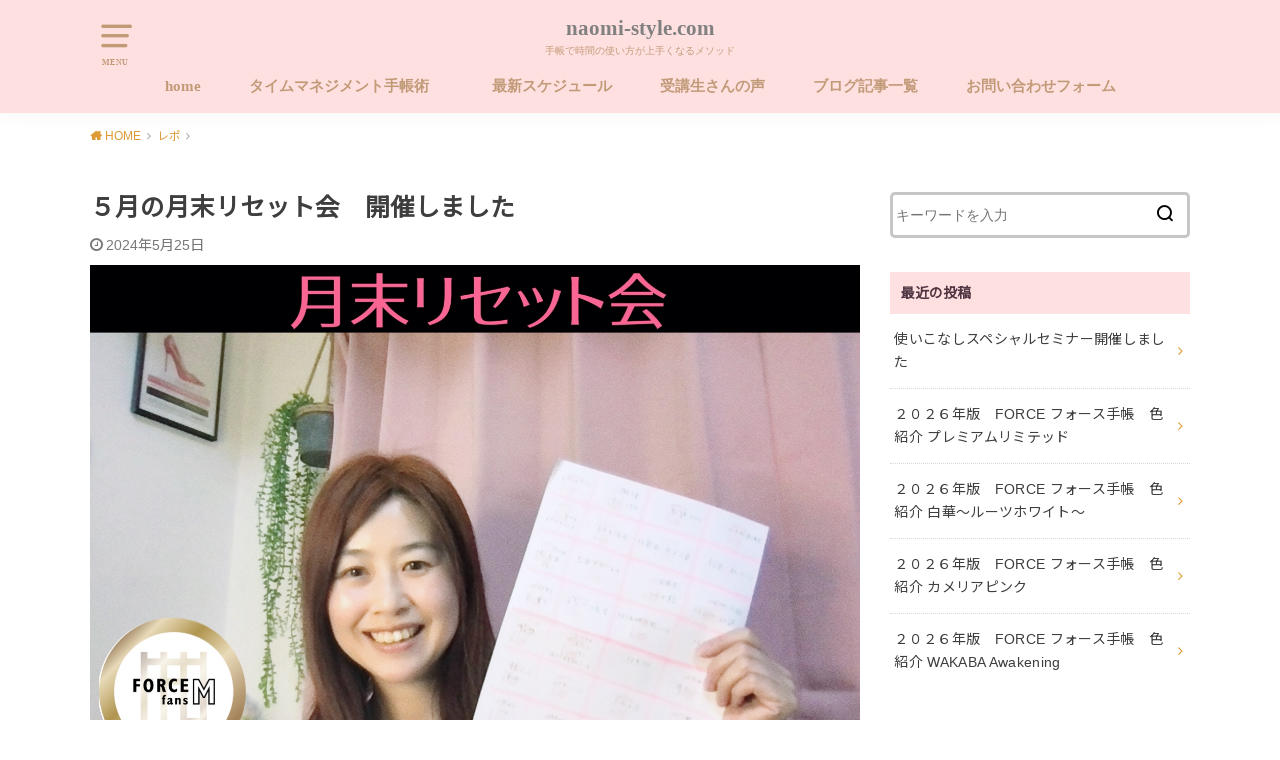

--- FILE ---
content_type: text/html; charset=UTF-8
request_url: http://naomi-style.com/blog/reset202405-2/
body_size: 22499
content:
<!doctype html>
<!--[if lt IE 7]><html dir="ltr" lang="ja" prefix="og: https://ogp.me/ns#" class="no-js lt-ie9 lt-ie8 lt-ie7"><![endif]-->
<!--[if (IE 7)&!(IEMobile)]><html dir="ltr" lang="ja" prefix="og: https://ogp.me/ns#" class="no-js lt-ie9 lt-ie8"><![endif]-->
<!--[if (IE 8)&!(IEMobile)]><html dir="ltr" lang="ja" prefix="og: https://ogp.me/ns#" class="no-js lt-ie9"><![endif]-->
<!--[if gt IE 8]><!--> <html dir="ltr" lang="ja" prefix="og: https://ogp.me/ns#" class="no-js"><!--<![endif]-->

<head>
<meta charset="utf-8">
<meta http-equiv="X-UA-Compatible" content="IE=edge">
<meta name="HandheldFriendly" content="True">
<meta name="MobileOptimized" content="320">
<meta name="viewport" content="width=device-width, initial-scale=1"/>
 <link rel="stylesheet" href="https://use.fontawesome.com/releases/v5.3.1/css/all.css" integrity="sha384-mzrmE5qonljUremFsqc01SB46JvROS7bZs3IO2EmfFsd15uHvIt+Y8vEf7N7fWAU" crossorigin="anonymous">

<link rel="pingback" href="http://naomi-style.com/xmlrpc.php">
<link href="https://fonts.googleapis.com/earlyaccess/roundedmplus1c.css" rel="stylesheet">

<!--[if lt IE 9]>
<script src="//html5shiv.googlecode.com/svn/trunk/html5.js"></script>
<script src="//css3-mediaqueries-js.googlecode.com/svn/trunk/css3-mediaqueries.js"></script>
<![endif]-->






<title>５月の月末リセット会 開催しました - naomi-style.com</title>

		<!-- All in One SEO 4.7.8 - aioseo.com -->
	<meta name="description" content="月末リセット会を 開催しました 日本スケジューリング協会にて モメンタムメンバーさんと一緒に月末リセット会を開" />
	<meta name="robots" content="max-image-preview:large" />
	<meta name="author" content="hidamari"/>
	<link rel="canonical" href="http://naomi-style.com/blog/reset202405-2/" />
	<meta name="generator" content="All in One SEO (AIOSEO) 4.7.8" />
		<meta property="og:locale" content="ja_JP" />
		<meta property="og:site_name" content="naomi-style.com - 手帳で時間の使い方が上手くなるメソッド" />
		<meta property="og:type" content="article" />
		<meta property="og:title" content="５月の月末リセット会 開催しました - naomi-style.com" />
		<meta property="og:description" content="月末リセット会を 開催しました 日本スケジューリング協会にて モメンタムメンバーさんと一緒に月末リセット会を開" />
		<meta property="og:url" content="http://naomi-style.com/blog/reset202405-2/" />
		<meta property="og:image" content="http://naomi-style.com/wp-content/uploads/2024/05/IMG_9170.jpeg" />
		<meta property="og:image:width" content="1507" />
		<meta property="og:image:height" content="1130" />
		<meta property="article:published_time" content="2024-05-25T13:34:35+00:00" />
		<meta property="article:modified_time" content="2024-05-25T13:36:23+00:00" />
		<meta name="twitter:card" content="summary" />
		<meta name="twitter:title" content="５月の月末リセット会 開催しました - naomi-style.com" />
		<meta name="twitter:description" content="月末リセット会を 開催しました 日本スケジューリング協会にて モメンタムメンバーさんと一緒に月末リセット会を開" />
		<meta name="twitter:image" content="http://naomi-style.com/wp-content/uploads/2024/05/IMG_9170.jpeg" />
		<script type="application/ld+json" class="aioseo-schema">
			{"@context":"https:\/\/schema.org","@graph":[{"@type":"BlogPosting","@id":"http:\/\/naomi-style.com\/blog\/reset202405-2\/#blogposting","name":"\uff15\u6708\u306e\u6708\u672b\u30ea\u30bb\u30c3\u30c8\u4f1a \u958b\u50ac\u3057\u307e\u3057\u305f - naomi-style.com","headline":"\uff15\u6708\u306e\u6708\u672b\u30ea\u30bb\u30c3\u30c8\u4f1a\u3000\u958b\u50ac\u3057\u307e\u3057\u305f","author":{"@id":"http:\/\/naomi-style.com\/blog\/author\/hidamari\/#author"},"publisher":{"@id":"http:\/\/naomi-style.com\/#organization"},"image":{"@type":"ImageObject","url":"http:\/\/naomi-style.com\/wp-content\/uploads\/2024\/05\/IMG_9170.jpeg","width":1507,"height":1130},"datePublished":"2024-05-25T22:34:35+09:00","dateModified":"2024-05-25T22:36:23+09:00","inLanguage":"ja","mainEntityOfPage":{"@id":"http:\/\/naomi-style.com\/blog\/reset202405-2\/#webpage"},"isPartOf":{"@id":"http:\/\/naomi-style.com\/blog\/reset202405-2\/#webpage"},"articleSection":"\u30ec\u30dd, \u9031\u672b\u30ea\u30bb\u30c3\u30c8\u4f1a"},{"@type":"BreadcrumbList","@id":"http:\/\/naomi-style.com\/blog\/reset202405-2\/#breadcrumblist","itemListElement":[{"@type":"ListItem","@id":"http:\/\/naomi-style.com\/#listItem","position":1,"name":"\u5bb6","item":"http:\/\/naomi-style.com\/","nextItem":{"@type":"ListItem","@id":"http:\/\/naomi-style.com\/blog\/reset202405-2\/#listItem","name":"\uff15\u6708\u306e\u6708\u672b\u30ea\u30bb\u30c3\u30c8\u4f1a\u3000\u958b\u50ac\u3057\u307e\u3057\u305f"}},{"@type":"ListItem","@id":"http:\/\/naomi-style.com\/blog\/reset202405-2\/#listItem","position":2,"name":"\uff15\u6708\u306e\u6708\u672b\u30ea\u30bb\u30c3\u30c8\u4f1a\u3000\u958b\u50ac\u3057\u307e\u3057\u305f","previousItem":{"@type":"ListItem","@id":"http:\/\/naomi-style.com\/#listItem","name":"\u5bb6"}}]},{"@type":"Organization","@id":"http:\/\/naomi-style.com\/#organization","name":"naomi-style.com","description":"\u624b\u5e33\u3067\u6642\u9593\u306e\u4f7f\u3044\u65b9\u304c\u4e0a\u624b\u304f\u306a\u308b\u30e1\u30bd\u30c3\u30c9","url":"http:\/\/naomi-style.com\/"},{"@type":"Person","@id":"http:\/\/naomi-style.com\/blog\/author\/hidamari\/#author","url":"http:\/\/naomi-style.com\/blog\/author\/hidamari\/","name":"hidamari","image":{"@type":"ImageObject","@id":"http:\/\/naomi-style.com\/blog\/reset202405-2\/#authorImage","url":"https:\/\/secure.gravatar.com\/avatar\/7bedab82e3c69de84551db17f0f81d806394e76c4d6ff63afa238733cb239ba4?s=96&d=mm&r=g","width":96,"height":96,"caption":"hidamari"}},{"@type":"WebPage","@id":"http:\/\/naomi-style.com\/blog\/reset202405-2\/#webpage","url":"http:\/\/naomi-style.com\/blog\/reset202405-2\/","name":"\uff15\u6708\u306e\u6708\u672b\u30ea\u30bb\u30c3\u30c8\u4f1a \u958b\u50ac\u3057\u307e\u3057\u305f - naomi-style.com","description":"\u6708\u672b\u30ea\u30bb\u30c3\u30c8\u4f1a\u3092 \u958b\u50ac\u3057\u307e\u3057\u305f \u65e5\u672c\u30b9\u30b1\u30b8\u30e5\u30fc\u30ea\u30f3\u30b0\u5354\u4f1a\u306b\u3066 \u30e2\u30e1\u30f3\u30bf\u30e0\u30e1\u30f3\u30d0\u30fc\u3055\u3093\u3068\u4e00\u7dd2\u306b\u6708\u672b\u30ea\u30bb\u30c3\u30c8\u4f1a\u3092\u958b","inLanguage":"ja","isPartOf":{"@id":"http:\/\/naomi-style.com\/#website"},"breadcrumb":{"@id":"http:\/\/naomi-style.com\/blog\/reset202405-2\/#breadcrumblist"},"author":{"@id":"http:\/\/naomi-style.com\/blog\/author\/hidamari\/#author"},"creator":{"@id":"http:\/\/naomi-style.com\/blog\/author\/hidamari\/#author"},"image":{"@type":"ImageObject","url":"http:\/\/naomi-style.com\/wp-content\/uploads\/2024\/05\/IMG_9170.jpeg","@id":"http:\/\/naomi-style.com\/blog\/reset202405-2\/#mainImage","width":1507,"height":1130},"primaryImageOfPage":{"@id":"http:\/\/naomi-style.com\/blog\/reset202405-2\/#mainImage"},"datePublished":"2024-05-25T22:34:35+09:00","dateModified":"2024-05-25T22:36:23+09:00"},{"@type":"WebSite","@id":"http:\/\/naomi-style.com\/#website","url":"http:\/\/naomi-style.com\/","name":"naomi-style.com","description":"\u624b\u5e33\u3067\u6642\u9593\u306e\u4f7f\u3044\u65b9\u304c\u4e0a\u624b\u304f\u306a\u308b\u30e1\u30bd\u30c3\u30c9","inLanguage":"ja","publisher":{"@id":"http:\/\/naomi-style.com\/#organization"}}]}
		</script>
		<!-- All in One SEO -->

<link rel='dns-prefetch' href='//maxcdn.bootstrapcdn.com' />
<link rel='dns-prefetch' href='//fonts.googleapis.com' />
<link rel="alternate" type="application/rss+xml" title="naomi-style.com &raquo; フィード" href="http://naomi-style.com/feed/" />
<link rel="alternate" type="application/rss+xml" title="naomi-style.com &raquo; コメントフィード" href="http://naomi-style.com/comments/feed/" />
<link rel="alternate" type="application/rss+xml" title="naomi-style.com &raquo; ５月の月末リセット会　開催しました のコメントのフィード" href="http://naomi-style.com/blog/reset202405-2/feed/" />
<link rel="alternate" title="oEmbed (JSON)" type="application/json+oembed" href="http://naomi-style.com/wp-json/oembed/1.0/embed?url=http%3A%2F%2Fnaomi-style.com%2Fblog%2Freset202405-2%2F" />
<link rel="alternate" title="oEmbed (XML)" type="text/xml+oembed" href="http://naomi-style.com/wp-json/oembed/1.0/embed?url=http%3A%2F%2Fnaomi-style.com%2Fblog%2Freset202405-2%2F&#038;format=xml" />
		<!-- This site uses the Google Analytics by MonsterInsights plugin v9.11.1 - Using Analytics tracking - https://www.monsterinsights.com/ -->
		<!-- Note: MonsterInsights is not currently configured on this site. The site owner needs to authenticate with Google Analytics in the MonsterInsights settings panel. -->
					<!-- No tracking code set -->
				<!-- / Google Analytics by MonsterInsights -->
		<style id='wp-img-auto-sizes-contain-inline-css' type='text/css'>
img:is([sizes=auto i],[sizes^="auto," i]){contain-intrinsic-size:3000px 1500px}
/*# sourceURL=wp-img-auto-sizes-contain-inline-css */
</style>
<link rel='stylesheet' id='sbr_styles-css' href='http://naomi-style.com/wp-content/plugins/reviews-feed/assets/css/sbr-styles.css?ver=2.0' type='text/css' media='all' />
<link rel='stylesheet' id='sbi_styles-css' href='http://naomi-style.com/wp-content/plugins/instagram-feed/css/sbi-styles.min.css?ver=6.6.1' type='text/css' media='all' />
<link rel='stylesheet' id='sby_styles-css' href='http://naomi-style.com/wp-content/plugins/feeds-for-youtube/css/sb-youtube-free.min.css?ver=2.3.1' type='text/css' media='all' />
<style id='wp-emoji-styles-inline-css' type='text/css'>

	img.wp-smiley, img.emoji {
		display: inline !important;
		border: none !important;
		box-shadow: none !important;
		height: 1em !important;
		width: 1em !important;
		margin: 0 0.07em !important;
		vertical-align: -0.1em !important;
		background: none !important;
		padding: 0 !important;
	}
/*# sourceURL=wp-emoji-styles-inline-css */
</style>
<style id='classic-theme-styles-inline-css' type='text/css'>
/*! This file is auto-generated */
.wp-block-button__link{color:#fff;background-color:#32373c;border-radius:9999px;box-shadow:none;text-decoration:none;padding:calc(.667em + 2px) calc(1.333em + 2px);font-size:1.125em}.wp-block-file__button{background:#32373c;color:#fff;text-decoration:none}
/*# sourceURL=/wp-includes/css/classic-themes.min.css */
</style>
<link rel='stylesheet' id='contact-form-7-css' href='http://naomi-style.com/wp-content/plugins/contact-form-7/includes/css/styles.css?ver=6.0.3' type='text/css' media='all' />
<link rel='stylesheet' id='ctf_styles-css' href='http://naomi-style.com/wp-content/plugins/custom-twitter-feeds/css/ctf-styles.min.css?ver=2.2.5' type='text/css' media='all' />
<link rel='stylesheet' id='cff-css' href='http://naomi-style.com/wp-content/plugins/custom-facebook-feed/assets/css/cff-style.min.css?ver=4.2.6' type='text/css' media='all' />
<link rel='stylesheet' id='sb-font-awesome-css' href='https://maxcdn.bootstrapcdn.com/font-awesome/4.7.0/css/font-awesome.min.css' type='text/css' media='all' />
<link rel='stylesheet' id='style-css' href='http://naomi-style.com/wp-content/themes/yswallow/style.css' type='text/css' media='all' />
<style id='style-inline-css' type='text/css'>
.animated{animation-duration:1.2s;animation-fill-mode:both;animation-delay:0s;animation-timing-function:ease-out}.wpcf7 .screen-reader-response{position:static}.animated{animation-fill-mode:none}@keyframes fadeIn{from{opacity:0}to{opacity:1}}.fadeIn{animation-name:fadeIn}@keyframes fadeInDown{from{opacity:0;transform:translate3d(0,-10px,0)}to{opacity:1;transform:none}}.fadeInDown{animation-name:fadeInDown}@keyframes fadeInDownBig{from{opacity:0;transform:translate3d(0,-100%,0)}to{opacity:1;transform:none}}.fadeInDownBig{animation-name:fadeInDownBig}@keyframes fadeInLeft{from{opacity:0;transform:translate3d(-10px,0,0)}to{opacity:1;transform:none}}.fadeInLeft{animation-name:fadeInLeft}@keyframes fadeInLeftBig{from{opacity:0;transform:translate3d(-100%,0,0)}to{opacity:1;transform:none}}.fadeInLeftBig{animation-name:fadeInLeftBig}@keyframes fadeInRight{from{opacity:0;transform:translate3d(10px,0,0)}to{opacity:1;transform:none}}.fadeInRight{animation-name:fadeInRight}@keyframes fadeInRightBig{from{opacity:0;transform:translate3d(100%,0,0)}to{opacity:1;transform:none}}.fadeInRightBig{animation-name:fadeInRightBig}@keyframes fadeInUp{from{opacity:0;transform:translate3d(0,10px,0)}to{opacity:1;transform:none}}.fadeInUp{animation-name:fadeInUp}@keyframes fadeInUpBig{from{opacity:0;transform:translate3d(0,100%,0)}to{opacity:1;transform:none}}.fadeInUpBig{animation-name:fadeInUpBig}
/*# sourceURL=style-inline-css */
</style>
<link rel='stylesheet' id='child-style-css' href='http://naomi-style.com/wp-content/themes/mincho/style.css' type='text/css' media='all' />
<link rel='stylesheet' id='gf_Notojp-css' href='https://fonts.googleapis.com/css?family=Noto+Sans+JP&#038;display=swap' type='text/css' media='all' />
<link rel='stylesheet' id='fontawesome-css' href='http://naomi-style.com/wp-content/themes/yswallow/library/css/font-awesome.min.css' type='text/css' media='all' />
<link rel='stylesheet' id='elementor-icons-css' href='http://naomi-style.com/wp-content/plugins/elementor/assets/lib/eicons/css/elementor-icons.min.css?ver=5.35.0' type='text/css' media='all' />
<link rel='stylesheet' id='elementor-frontend-css' href='http://naomi-style.com/wp-content/plugins/elementor/assets/css/frontend.min.css?ver=3.27.2' type='text/css' media='all' />
<link rel='stylesheet' id='elementor-post-16-css' href='http://naomi-style.com/wp-content/uploads/elementor/css/post-16.css?ver=1738164416' type='text/css' media='all' />
<link rel='stylesheet' id='cffstyles-css' href='http://naomi-style.com/wp-content/plugins/custom-facebook-feed/assets/css/cff-style.min.css?ver=4.2.6' type='text/css' media='all' />
<link rel='stylesheet' id='sby-styles-css' href='http://naomi-style.com/wp-content/plugins/feeds-for-youtube/css/sb-youtube-free.min.css?ver=2.3.1' type='text/css' media='all' />
<link rel='stylesheet' id='sbistyles-css' href='http://naomi-style.com/wp-content/plugins/instagram-feed/css/sbi-styles.min.css?ver=6.6.1' type='text/css' media='all' />
<link rel='stylesheet' id='widget-heading-css' href='http://naomi-style.com/wp-content/plugins/elementor/assets/css/widget-heading.min.css?ver=3.27.2' type='text/css' media='all' />
<link rel='stylesheet' id='widget-image-css' href='http://naomi-style.com/wp-content/plugins/elementor/assets/css/widget-image.min.css?ver=3.27.2' type='text/css' media='all' />
<link rel='stylesheet' id='widget-text-editor-css' href='http://naomi-style.com/wp-content/plugins/elementor/assets/css/widget-text-editor.min.css?ver=3.27.2' type='text/css' media='all' />
<link rel='stylesheet' id='elementor-post-5748-css' href='http://naomi-style.com/wp-content/uploads/elementor/css/post-5748.css?ver=1738217065' type='text/css' media='all' />
<link rel='stylesheet' id='google-fonts-1-css' href='https://fonts.googleapis.com/css?family=Roboto:100,100italic,200,200italic,300,300italic,400,400italic,500,500italic,600,600italic,700,700italic,800,800italic,900,900italic%7CRoboto+Slab:100,100italic,200,200italic,300,300italic,400,400italic,500,500italic,600,600italic,700,700italic,800,800italic,900,900italic&#038;display=auto' type='text/css' media='all' />
<link rel="preconnect" href="https://fonts.gstatic.com/" crossorigin><script type="text/javascript" src="http://naomi-style.com/wp-includes/js/jquery/jquery.min.js?ver=3.7.1" id="jquery-core-js"></script>
<script type="text/javascript" src="http://naomi-style.com/wp-includes/js/jquery/jquery-migrate.min.js?ver=3.4.1" id="jquery-migrate-js"></script>
<link rel="https://api.w.org/" href="http://naomi-style.com/wp-json/" /><link rel="alternate" title="JSON" type="application/json" href="http://naomi-style.com/wp-json/wp/v2/posts/5748" /><link rel="EditURI" type="application/rsd+xml" title="RSD" href="http://naomi-style.com/xmlrpc.php?rsd" />
<meta name="generator" content="WordPress 6.9" />
<link rel='shortlink' href='http://naomi-style.com/?p=5748' />
<style type="text/css">
body, #breadcrumb li a::after{ color: #3E3E3E;}
a, #breadcrumb li a i, .authorbox .author_sns li a::before,.widget li a:after{ color: #dd9933;}
a:hover{ color: #9fa8ea;}
.article-footer .post-categories li a,.article-footer .tags a{ background: #dd9933; border-color:#dd9933;}
.article-footer .tags a{ color:#dd9933; background: none;}
.article-footer .post-categories li a:hover,.article-footer .tags a:hover{ background:#9fa8ea;  border-color:#9fa8ea;}
input[type="text"],input[type="password"],input[type="datetime"],input[type="datetime-local"],input[type="date"],input[type="month"],input[type="time"],input[type="week"],input[type="number"],input[type="email"],input[type="url"],input[type="search"],input[type="tel"],input[type="color"],select,textarea,.field { background-color: #ffffff;}
#header{ color: #513743; background: #ffe0e0;}
#logo a{ color: #ecf6ff;}
@media only screen and (min-width: 768px) {
	#g_nav .nav > li::after{ background: #ecf6ff;}
	#g_nav .nav li ul.sub-menu, #g_nav .nav li ul.children{ background: #ffe0e0;color: #513743;}
	.archives-list .post-list a .eyecatch::after{ background: #dd9933;}
}

.slick-prev:before, .slick-next:before, .accordionBtn, #submit, button, html input[type="button"], input[type="reset"], input[type="submit"], .pagination a:hover, .pagination a:focus,.page-links a:hover, .page-links a:focus { background-color: #dd9933;}
.accordionBtn.active, #submit:hover, #submit:focus{ background-color: #9fa8ea;}
.entry-content h2, .homeadd_wrap .widgettitle, .widgettitle, .eyecatch .cat-name, ul.wpp-list li a:before, .cat_postlist .catttl span::before, .cat_postlist .catttl span::after, .accordion::before{ background: #ffe0e0; color: #513743;}
.entry-content h3,.entry-content h4{ border-color: #ffe0e0;}
.h_balloon .entry-content h2:after{ border-top-color: #ffe0e0;}
.entry-content ol li:before{ background: #ffe0e0; border-color: #ffe0e0;  color: #513743;}
.entry-content ol li ol li:before{ color: #ffe0e0;}
.entry-content ul li:before{ color: #ffe0e0;}
.entry-content blockquote::before,.entry-content blockquote::after{color: #ffe0e0;}

.btn-wrap a{background: #dd9933;border: 1px solid #dd9933;}
.btn-wrap a:hover,.widget .btn-wrap:not(.simple) a:hover{color: #dd9933;border-color: #dd9933;}
.btn-wrap.simple a, .pagination a, .pagination span,.page-links a{border-color: #dd9933; color: #dd9933;}
.btn-wrap.simple a:hover, .pagination .current,.pagination .current:hover,.page-links ul > li > span{background-color: #dd9933;}

#footer-top::before{background-color: #ffe0e0;}
#footer,.cta-inner{background-color: #ffe0e0; color: #513743;}

</style>
<meta name="generator" content="Elementor 3.27.2; features: additional_custom_breakpoints; settings: css_print_method-external, google_font-enabled, font_display-auto">
			<style>
				.e-con.e-parent:nth-of-type(n+4):not(.e-lazyloaded):not(.e-no-lazyload),
				.e-con.e-parent:nth-of-type(n+4):not(.e-lazyloaded):not(.e-no-lazyload) * {
					background-image: none !important;
				}
				@media screen and (max-height: 1024px) {
					.e-con.e-parent:nth-of-type(n+3):not(.e-lazyloaded):not(.e-no-lazyload),
					.e-con.e-parent:nth-of-type(n+3):not(.e-lazyloaded):not(.e-no-lazyload) * {
						background-image: none !important;
					}
				}
				@media screen and (max-height: 640px) {
					.e-con.e-parent:nth-of-type(n+2):not(.e-lazyloaded):not(.e-no-lazyload),
					.e-con.e-parent:nth-of-type(n+2):not(.e-lazyloaded):not(.e-no-lazyload) * {
						background-image: none !important;
					}
				}
			</style>
			<link rel="icon" href="http://naomi-style.com/wp-content/uploads/2021/04/cropped-F2DD5C62-AA4F-47A1-88D2-98C2D6F797B0-32x32.jpeg" sizes="32x32" />
<link rel="icon" href="http://naomi-style.com/wp-content/uploads/2021/04/cropped-F2DD5C62-AA4F-47A1-88D2-98C2D6F797B0-192x192.jpeg" sizes="192x192" />
<link rel="apple-touch-icon" href="http://naomi-style.com/wp-content/uploads/2021/04/cropped-F2DD5C62-AA4F-47A1-88D2-98C2D6F797B0-180x180.jpeg" />
<meta name="msapplication-TileImage" content="http://naomi-style.com/wp-content/uploads/2021/04/cropped-F2DD5C62-AA4F-47A1-88D2-98C2D6F797B0-270x270.jpeg" />
		<style type="text/css" id="wp-custom-css">
			.grecaptcha-badge { visibility: hidden; }
		</style>
		<style id='global-styles-inline-css' type='text/css'>
:root{--wp--preset--aspect-ratio--square: 1;--wp--preset--aspect-ratio--4-3: 4/3;--wp--preset--aspect-ratio--3-4: 3/4;--wp--preset--aspect-ratio--3-2: 3/2;--wp--preset--aspect-ratio--2-3: 2/3;--wp--preset--aspect-ratio--16-9: 16/9;--wp--preset--aspect-ratio--9-16: 9/16;--wp--preset--color--black: #000000;--wp--preset--color--cyan-bluish-gray: #abb8c3;--wp--preset--color--white: #ffffff;--wp--preset--color--pale-pink: #f78da7;--wp--preset--color--vivid-red: #cf2e2e;--wp--preset--color--luminous-vivid-orange: #ff6900;--wp--preset--color--luminous-vivid-amber: #fcb900;--wp--preset--color--light-green-cyan: #7bdcb5;--wp--preset--color--vivid-green-cyan: #00d084;--wp--preset--color--pale-cyan-blue: #8ed1fc;--wp--preset--color--vivid-cyan-blue: #0693e3;--wp--preset--color--vivid-purple: #9b51e0;--wp--preset--gradient--vivid-cyan-blue-to-vivid-purple: linear-gradient(135deg,rgb(6,147,227) 0%,rgb(155,81,224) 100%);--wp--preset--gradient--light-green-cyan-to-vivid-green-cyan: linear-gradient(135deg,rgb(122,220,180) 0%,rgb(0,208,130) 100%);--wp--preset--gradient--luminous-vivid-amber-to-luminous-vivid-orange: linear-gradient(135deg,rgb(252,185,0) 0%,rgb(255,105,0) 100%);--wp--preset--gradient--luminous-vivid-orange-to-vivid-red: linear-gradient(135deg,rgb(255,105,0) 0%,rgb(207,46,46) 100%);--wp--preset--gradient--very-light-gray-to-cyan-bluish-gray: linear-gradient(135deg,rgb(238,238,238) 0%,rgb(169,184,195) 100%);--wp--preset--gradient--cool-to-warm-spectrum: linear-gradient(135deg,rgb(74,234,220) 0%,rgb(151,120,209) 20%,rgb(207,42,186) 40%,rgb(238,44,130) 60%,rgb(251,105,98) 80%,rgb(254,248,76) 100%);--wp--preset--gradient--blush-light-purple: linear-gradient(135deg,rgb(255,206,236) 0%,rgb(152,150,240) 100%);--wp--preset--gradient--blush-bordeaux: linear-gradient(135deg,rgb(254,205,165) 0%,rgb(254,45,45) 50%,rgb(107,0,62) 100%);--wp--preset--gradient--luminous-dusk: linear-gradient(135deg,rgb(255,203,112) 0%,rgb(199,81,192) 50%,rgb(65,88,208) 100%);--wp--preset--gradient--pale-ocean: linear-gradient(135deg,rgb(255,245,203) 0%,rgb(182,227,212) 50%,rgb(51,167,181) 100%);--wp--preset--gradient--electric-grass: linear-gradient(135deg,rgb(202,248,128) 0%,rgb(113,206,126) 100%);--wp--preset--gradient--midnight: linear-gradient(135deg,rgb(2,3,129) 0%,rgb(40,116,252) 100%);--wp--preset--font-size--small: 13px;--wp--preset--font-size--medium: 20px;--wp--preset--font-size--large: 36px;--wp--preset--font-size--x-large: 42px;--wp--preset--spacing--20: 0.44rem;--wp--preset--spacing--30: 0.67rem;--wp--preset--spacing--40: 1rem;--wp--preset--spacing--50: 1.5rem;--wp--preset--spacing--60: 2.25rem;--wp--preset--spacing--70: 3.38rem;--wp--preset--spacing--80: 5.06rem;--wp--preset--shadow--natural: 6px 6px 9px rgba(0, 0, 0, 0.2);--wp--preset--shadow--deep: 12px 12px 50px rgba(0, 0, 0, 0.4);--wp--preset--shadow--sharp: 6px 6px 0px rgba(0, 0, 0, 0.2);--wp--preset--shadow--outlined: 6px 6px 0px -3px rgb(255, 255, 255), 6px 6px rgb(0, 0, 0);--wp--preset--shadow--crisp: 6px 6px 0px rgb(0, 0, 0);}:where(.is-layout-flex){gap: 0.5em;}:where(.is-layout-grid){gap: 0.5em;}body .is-layout-flex{display: flex;}.is-layout-flex{flex-wrap: wrap;align-items: center;}.is-layout-flex > :is(*, div){margin: 0;}body .is-layout-grid{display: grid;}.is-layout-grid > :is(*, div){margin: 0;}:where(.wp-block-columns.is-layout-flex){gap: 2em;}:where(.wp-block-columns.is-layout-grid){gap: 2em;}:where(.wp-block-post-template.is-layout-flex){gap: 1.25em;}:where(.wp-block-post-template.is-layout-grid){gap: 1.25em;}.has-black-color{color: var(--wp--preset--color--black) !important;}.has-cyan-bluish-gray-color{color: var(--wp--preset--color--cyan-bluish-gray) !important;}.has-white-color{color: var(--wp--preset--color--white) !important;}.has-pale-pink-color{color: var(--wp--preset--color--pale-pink) !important;}.has-vivid-red-color{color: var(--wp--preset--color--vivid-red) !important;}.has-luminous-vivid-orange-color{color: var(--wp--preset--color--luminous-vivid-orange) !important;}.has-luminous-vivid-amber-color{color: var(--wp--preset--color--luminous-vivid-amber) !important;}.has-light-green-cyan-color{color: var(--wp--preset--color--light-green-cyan) !important;}.has-vivid-green-cyan-color{color: var(--wp--preset--color--vivid-green-cyan) !important;}.has-pale-cyan-blue-color{color: var(--wp--preset--color--pale-cyan-blue) !important;}.has-vivid-cyan-blue-color{color: var(--wp--preset--color--vivid-cyan-blue) !important;}.has-vivid-purple-color{color: var(--wp--preset--color--vivid-purple) !important;}.has-black-background-color{background-color: var(--wp--preset--color--black) !important;}.has-cyan-bluish-gray-background-color{background-color: var(--wp--preset--color--cyan-bluish-gray) !important;}.has-white-background-color{background-color: var(--wp--preset--color--white) !important;}.has-pale-pink-background-color{background-color: var(--wp--preset--color--pale-pink) !important;}.has-vivid-red-background-color{background-color: var(--wp--preset--color--vivid-red) !important;}.has-luminous-vivid-orange-background-color{background-color: var(--wp--preset--color--luminous-vivid-orange) !important;}.has-luminous-vivid-amber-background-color{background-color: var(--wp--preset--color--luminous-vivid-amber) !important;}.has-light-green-cyan-background-color{background-color: var(--wp--preset--color--light-green-cyan) !important;}.has-vivid-green-cyan-background-color{background-color: var(--wp--preset--color--vivid-green-cyan) !important;}.has-pale-cyan-blue-background-color{background-color: var(--wp--preset--color--pale-cyan-blue) !important;}.has-vivid-cyan-blue-background-color{background-color: var(--wp--preset--color--vivid-cyan-blue) !important;}.has-vivid-purple-background-color{background-color: var(--wp--preset--color--vivid-purple) !important;}.has-black-border-color{border-color: var(--wp--preset--color--black) !important;}.has-cyan-bluish-gray-border-color{border-color: var(--wp--preset--color--cyan-bluish-gray) !important;}.has-white-border-color{border-color: var(--wp--preset--color--white) !important;}.has-pale-pink-border-color{border-color: var(--wp--preset--color--pale-pink) !important;}.has-vivid-red-border-color{border-color: var(--wp--preset--color--vivid-red) !important;}.has-luminous-vivid-orange-border-color{border-color: var(--wp--preset--color--luminous-vivid-orange) !important;}.has-luminous-vivid-amber-border-color{border-color: var(--wp--preset--color--luminous-vivid-amber) !important;}.has-light-green-cyan-border-color{border-color: var(--wp--preset--color--light-green-cyan) !important;}.has-vivid-green-cyan-border-color{border-color: var(--wp--preset--color--vivid-green-cyan) !important;}.has-pale-cyan-blue-border-color{border-color: var(--wp--preset--color--pale-cyan-blue) !important;}.has-vivid-cyan-blue-border-color{border-color: var(--wp--preset--color--vivid-cyan-blue) !important;}.has-vivid-purple-border-color{border-color: var(--wp--preset--color--vivid-purple) !important;}.has-vivid-cyan-blue-to-vivid-purple-gradient-background{background: var(--wp--preset--gradient--vivid-cyan-blue-to-vivid-purple) !important;}.has-light-green-cyan-to-vivid-green-cyan-gradient-background{background: var(--wp--preset--gradient--light-green-cyan-to-vivid-green-cyan) !important;}.has-luminous-vivid-amber-to-luminous-vivid-orange-gradient-background{background: var(--wp--preset--gradient--luminous-vivid-amber-to-luminous-vivid-orange) !important;}.has-luminous-vivid-orange-to-vivid-red-gradient-background{background: var(--wp--preset--gradient--luminous-vivid-orange-to-vivid-red) !important;}.has-very-light-gray-to-cyan-bluish-gray-gradient-background{background: var(--wp--preset--gradient--very-light-gray-to-cyan-bluish-gray) !important;}.has-cool-to-warm-spectrum-gradient-background{background: var(--wp--preset--gradient--cool-to-warm-spectrum) !important;}.has-blush-light-purple-gradient-background{background: var(--wp--preset--gradient--blush-light-purple) !important;}.has-blush-bordeaux-gradient-background{background: var(--wp--preset--gradient--blush-bordeaux) !important;}.has-luminous-dusk-gradient-background{background: var(--wp--preset--gradient--luminous-dusk) !important;}.has-pale-ocean-gradient-background{background: var(--wp--preset--gradient--pale-ocean) !important;}.has-electric-grass-gradient-background{background: var(--wp--preset--gradient--electric-grass) !important;}.has-midnight-gradient-background{background: var(--wp--preset--gradient--midnight) !important;}.has-small-font-size{font-size: var(--wp--preset--font-size--small) !important;}.has-medium-font-size{font-size: var(--wp--preset--font-size--medium) !important;}.has-large-font-size{font-size: var(--wp--preset--font-size--large) !important;}.has-x-large-font-size{font-size: var(--wp--preset--font-size--x-large) !important;}
/*# sourceURL=global-styles-inline-css */
</style>
</head>

<body class="wp-singular post-template-default single single-post postid-5748 single-format-standard wp-theme-yswallow wp-child-theme-mincho pd_normal h_default date_on catlabeloff pannavi_on elementor-default elementor-kit-16 elementor-page elementor-page-5748">
<div id="container">


<header id="header" class="header animated fadeIn mincho">
<div id="inner-header" class="wrap cf" style="color: #c19a78;">

<a href="#spnavi" data-remodal-target="spnavi" class="nav_btn"><span class="text">MENU</span></a>
<div class="remodal" data-remodal-id="spnavi" data-remodal-options="hashTracking:false">
<button data-remodal-action="close" class="remodal-close"><span class="text gf">CLOSE</span></button>
<div id="nav_menu-2" class="widget widget_nav_menu"><div class="menu-%e3%82%b0%e3%83%ad%e3%83%bc%e3%83%90%e3%83%ab%e3%83%a1%e3%83%8b%e3%83%a5%e3%83%bc-container"><ul id="menu-%e3%82%b0%e3%83%ad%e3%83%bc%e3%83%90%e3%83%ab%e3%83%a1%e3%83%8b%e3%83%a5%e3%83%bc" class="menu"><li id="menu-item-465" class="menu-item menu-item-type-post_type menu-item-object-page menu-item-home menu-item-465"><a href="http://naomi-style.com/">home</a></li>
<li id="menu-item-44" class="menu-item menu-item-type-post_type menu-item-object-page menu-item-has-children menu-item-44"><a href="http://naomi-style.com/time-management/">タイムマネジメント手帳術　</a>
<ul class="sub-menu">
	<li id="menu-item-185" class="menu-item menu-item-type-post_type menu-item-object-page menu-item-185"><a href="http://naomi-style.com/beginner/">タイムマネジメント手帳術　ビギナー講座</a></li>
	<li id="menu-item-184" class="menu-item menu-item-type-post_type menu-item-object-page menu-item-184"><a href="http://naomi-style.com/basic-a/">タイムマネジメント手帳術　ベーシック講座　ライフ編</a></li>
	<li id="menu-item-2346" class="menu-item menu-item-type-post_type menu-item-object-page menu-item-2346"><a href="http://naomi-style.com/basic-b/">タイムマネジメント手帳術　ベーシック講座　タイム編</a></li>
	<li id="menu-item-177" class="menu-item menu-item-type-post_type menu-item-object-page menu-item-177"><a href="http://naomi-style.com/b-c/">キャンセルポリシー</a></li>
	<li id="menu-item-701" class="menu-item menu-item-type-post_type menu-item-object-page menu-item-701"><a href="http://naomi-style.com/shop/">Naomi-style.com 　2026年　FORCE　フォース手帳販売サイト</a></li>
	<li id="menu-item-47" class="menu-item menu-item-type-post_type menu-item-object-page menu-item-47"><a href="http://naomi-style.com/work/">習慣化する手帳ワーク</a></li>
	<li id="menu-item-1064" class="menu-item menu-item-type-post_type menu-item-object-page menu-item-1064"><a href="http://naomi-style.com/project/">やります！！後回しから卒業するための　プロジェクト</a></li>
</ul>
</li>
<li id="menu-item-46" class="menu-item menu-item-type-post_type menu-item-object-page menu-item-46"><a href="http://naomi-style.com/date/">最新スケジュール</a></li>
<li id="menu-item-2021" class="menu-item menu-item-type-post_type menu-item-object-page menu-item-2021"><a href="http://naomi-style.com/voice/">受講生さんの声</a></li>
<li id="menu-item-45" class="menu-item menu-item-type-post_type menu-item-object-page current_page_parent menu-item-45"><a href="http://naomi-style.com/blog/">ブログ記事一覧</a></li>
<li id="menu-item-43" class="menu-item menu-item-type-post_type menu-item-object-page menu-item-43"><a href="http://naomi-style.com/info/">お問い合わせフォーム</a></li>
</ul></div></div><button data-remodal-action="close" class="remodal-close"><span class="text gf">CLOSE</span></button>
</div>


<div id="logo" class=" ">
<p class="h1 text"><a href="http://naomi-style.com">naomi-style.com</a></p>
<p class="site_description" style="margin-bottom:0;">手帳で時間の使い方が上手くなるメソッド</p></div>

<div id="g_nav" class="g_nav-sp animated anidelayS fadeIn">
<nav class="menu-sp cf"><ul id="menu-%e3%82%b0%e3%83%ad%e3%83%bc%e3%83%90%e3%83%ab%e3%83%a1%e3%83%8b%e3%83%a5%e3%83%bc-1" class="nav top-nav cf"><li class="menu-item menu-item-type-post_type menu-item-object-page menu-item-home menu-item-465"><a href="http://naomi-style.com/">home</a></li>
<li class="menu-item menu-item-type-post_type menu-item-object-page menu-item-has-children menu-item-44"><a href="http://naomi-style.com/time-management/">タイムマネジメント手帳術　</a>
<ul class="sub-menu">
	<li class="menu-item menu-item-type-post_type menu-item-object-page menu-item-185"><a href="http://naomi-style.com/beginner/">タイムマネジメント手帳術　ビギナー講座</a></li>
	<li class="menu-item menu-item-type-post_type menu-item-object-page menu-item-184"><a href="http://naomi-style.com/basic-a/">タイムマネジメント手帳術　ベーシック講座　ライフ編</a></li>
	<li class="menu-item menu-item-type-post_type menu-item-object-page menu-item-2346"><a href="http://naomi-style.com/basic-b/">タイムマネジメント手帳術　ベーシック講座　タイム編</a></li>
	<li class="menu-item menu-item-type-post_type menu-item-object-page menu-item-177"><a href="http://naomi-style.com/b-c/">キャンセルポリシー</a></li>
	<li class="menu-item menu-item-type-post_type menu-item-object-page menu-item-701"><a href="http://naomi-style.com/shop/">Naomi-style.com 　2026年　FORCE　フォース手帳販売サイト</a></li>
	<li class="menu-item menu-item-type-post_type menu-item-object-page menu-item-47"><a href="http://naomi-style.com/work/">習慣化する手帳ワーク</a></li>
	<li class="menu-item menu-item-type-post_type menu-item-object-page menu-item-1064"><a href="http://naomi-style.com/project/">やります！！後回しから卒業するための　プロジェクト</a></li>
</ul>
</li>
<li class="menu-item menu-item-type-post_type menu-item-object-page menu-item-46"><a href="http://naomi-style.com/date/">最新スケジュール</a></li>
<li class="menu-item menu-item-type-post_type menu-item-object-page menu-item-2021"><a href="http://naomi-style.com/voice/">受講生さんの声</a></li>
<li class="menu-item menu-item-type-post_type menu-item-object-page current_page_parent menu-item-45"><a href="http://naomi-style.com/blog/">ブログ記事一覧</a></li>
<li class="menu-item menu-item-type-post_type menu-item-object-page menu-item-43"><a href="http://naomi-style.com/info/">お問い合わせフォーム</a></li>
</ul></nav></div>


</div>
</header>




<div id="breadcrumb" class="breadcrumb animated fadeIn cf"><div class="wrap"><ul class="breadcrumb__ul" itemscope itemtype="http://schema.org/BreadcrumbList"><li class="breadcrumb__li bc_homelink" itemprop="itemListElement" itemscope itemtype="http://schema.org/ListItem"><a class="breadcrumb__link" itemprop="item" href="http://naomi-style.com/"><span itemprop="name"> HOME</span></a><meta itemprop="position" content="1" /></li><li class="breadcrumb__li" itemprop="itemListElement" itemscope itemtype="http://schema.org/ListItem"><a class="breadcrumb__link" itemprop="item" href="http://naomi-style.com/blog/category/repo/"><span itemprop="name">レポ</span></a><meta itemprop="position" content="2" /></li><li class="breadcrumb__li bc_posttitle" itemprop="itemListElement" itemscope itemtype="http://schema.org/ListItem"><span itemprop="name">５月の月末リセット会　開催しました</span><meta itemprop="position" content="3" /></li></ul></div></div>

<div id="content">
<div id="inner-content" class="wrap cf">

<div class="main-wrap">
<main id="main" class="animated anidelayS fadeIn" role="main">

<article id="post-5748" class="post-5748 post type-post status-publish format-standard has-post-thumbnail hentry category-repo tag-59 article cf" role="article">
<header class="article-header entry-header">
<div class="inner">
<h1 class="entry-title single-title" itemprop="headline" rel="bookmark">５月の月末リセット会　開催しました</h1>

<div class="byline entry-meta vcard cf">

<time class="date gf entry-date updated"  datetime="2024-05-25">2024年5月25日</time>
</div>

<figure class="eyecatch">
<img fetchpriority="high" width="1507" height="1130" src="http://naomi-style.com/wp-content/uploads/2024/05/IMG_9170.jpeg" class="attachment-post-thumbnail size-post-thumbnail wp-post-image" alt="" decoding="async" srcset="http://naomi-style.com/wp-content/uploads/2024/05/IMG_9170.jpeg 1507w, http://naomi-style.com/wp-content/uploads/2024/05/IMG_9170-300x225.jpeg 300w, http://naomi-style.com/wp-content/uploads/2024/05/IMG_9170-1024x768.jpeg 1024w, http://naomi-style.com/wp-content/uploads/2024/05/IMG_9170-768x576.jpeg 768w" sizes="(max-width: 1507px) 100vw, 1507px" />
<span class="cat-name cat-id-22">レポ</span>
</figure>

</div>
</header>


<div class="share short">
<div class="sns">
<ul class="cf">

<li class="twitter"> 
<a target="blank" href="//twitter.com/intent/tweet?url=http%3A%2F%2Fnaomi-style.com%2Fblog%2Freset202405-2%2F&text=%EF%BC%95%E6%9C%88%E3%81%AE%E6%9C%88%E6%9C%AB%E3%83%AA%E3%82%BB%E3%83%83%E3%83%88%E4%BC%9A%E3%80%80%E9%96%8B%E5%82%AC%E3%81%97%E3%81%BE%E3%81%97%E3%81%9F&tw_p=tweetbutton" onclick="window.open(this.href, 'tweetwindow', 'width=550, height=450,personalbar=0,toolbar=0,scrollbars=1,resizable=1'); return false;"><span class="text">ツイート</span><span class="count"></span></a>
</li>

<li class="facebook">
<a href="//www.facebook.com/sharer.php?src=bm&u=http%3A%2F%2Fnaomi-style.com%2Fblog%2Freset202405-2%2F&t=%EF%BC%95%E6%9C%88%E3%81%AE%E6%9C%88%E6%9C%AB%E3%83%AA%E3%82%BB%E3%83%83%E3%83%88%E4%BC%9A%E3%80%80%E9%96%8B%E5%82%AC%E3%81%97%E3%81%BE%E3%81%97%E3%81%9F" onclick="javascript:window.open(this.href, '', 'menubar=no,toolbar=no,resizable=yes,scrollbars=yes,height=300,width=600');return false;"><span class="text">シェア</span><span class="count"></span></a>
</li>

<li class="hatebu">       
<a href="//b.hatena.ne.jp/add?mode=confirm&url=http://naomi-style.com/blog/reset202405-2/&title=%EF%BC%95%E6%9C%88%E3%81%AE%E6%9C%88%E6%9C%AB%E3%83%AA%E3%82%BB%E3%83%83%E3%83%88%E4%BC%9A%E3%80%80%E9%96%8B%E5%82%AC%E3%81%97%E3%81%BE%E3%81%97%E3%81%9F" onclick="window.open(this.href, 'HBwindow', 'width=600, height=400, menubar=no, toolbar=no, scrollbars=yes'); return false;" target="_blank"><span class="text">はてブ</span><span class="count"></span></a>
</li>

<li class="line">
<a href="//line.me/R/msg/text/?%EF%BC%95%E6%9C%88%E3%81%AE%E6%9C%88%E6%9C%AB%E3%83%AA%E3%82%BB%E3%83%83%E3%83%88%E4%BC%9A%E3%80%80%E9%96%8B%E5%82%AC%E3%81%97%E3%81%BE%E3%81%97%E3%81%9F%0Ahttp%3A%2F%2Fnaomi-style.com%2Fblog%2Freset202405-2%2F" target="_blank"><span class="text">送る</span></a>
</li>

<li class="pocket">
<a href="//getpocket.com/edit?url=http://naomi-style.com/blog/reset202405-2/&title=５月の月末リセット会　開催しました" onclick="window.open(this.href, 'FBwindow', 'width=550, height=350, menubar=no, toolbar=no, scrollbars=yes'); return false;"><span class="text">Pocket</span><span class="count"></span></a></li>

</ul>
</div> 
</div>



<section class="entry-content cf single">


		<div data-elementor-type="wp-post" data-elementor-id="5748" class="elementor elementor-5748">
						<section class="elementor-section elementor-top-section elementor-element elementor-element-e0ae8fc elementor-section-boxed elementor-section-height-default elementor-section-height-default" data-id="e0ae8fc" data-element_type="section">
						<div class="elementor-container elementor-column-gap-default">
					<div class="elementor-column elementor-col-100 elementor-top-column elementor-element elementor-element-4a0d789d" data-id="4a0d789d" data-element_type="column">
			<div class="elementor-widget-wrap elementor-element-populated">
						<div class="elementor-element elementor-element-53908309 elementor-widget elementor-widget-heading" data-id="53908309" data-element_type="widget" data-widget_type="heading.default">
				<div class="elementor-widget-container">
					<h2 class="elementor-heading-title elementor-size-default">月末リセット会を　開催しました</h2>				</div>
				</div>
				<div class="elementor-element elementor-element-31e662a6 elementor-widget elementor-widget-image" data-id="31e662a6" data-element_type="widget" data-widget_type="image.default">
				<div class="elementor-widget-container">
															<img decoding="async" width="800" height="600" src="http://naomi-style.com/wp-content/uploads/2024/05/IMG_9170-1024x768.jpeg" class="attachment-large size-large wp-image-5747" alt="" srcset="http://naomi-style.com/wp-content/uploads/2024/05/IMG_9170-1024x768.jpeg 1024w, http://naomi-style.com/wp-content/uploads/2024/05/IMG_9170-300x225.jpeg 300w, http://naomi-style.com/wp-content/uploads/2024/05/IMG_9170-768x576.jpeg 768w, http://naomi-style.com/wp-content/uploads/2024/05/IMG_9170.jpeg 1507w" sizes="(max-width: 800px) 100vw, 800px" />															</div>
				</div>
				<div class="elementor-element elementor-element-427009a3 elementor-widget elementor-widget-text-editor" data-id="427009a3" data-element_type="widget" data-widget_type="text-editor.default">
				<div class="elementor-widget-container">
									<p style="text-align: center;">日本スケジューリング協会にて　<br />モメンタムメンバーさんと一緒に月末リセット会を開催しました</p>								</div>
				</div>
				<div class="elementor-element elementor-element-3cbf7268 elementor-widget elementor-widget-text-editor" data-id="3cbf7268" data-element_type="widget" data-widget_type="text-editor.default">
				<div class="elementor-widget-container">
									<p style="text-align: center;">ここにも宣言しておきます　５月の残り５日間で　やること</p><p style="text-align: center;">✅ゆめタウン、ゆめタウンday5%オフなのでコンタクトケア用品を買いに行くー26日日曜日<br />✅ホームページ更新と、チェックー毎日（夜）<br />✅アイロンがけー29日水曜日　風呂に入る前<br />✅口座の残高確認ー26日日曜日<br />✅お金おろすー30日木曜日<br />✅大安カレンダー作成ー30日木曜日<br />✅ウォーキングー28日火曜日<br />✅美顔器復習ー26日日曜日</p>								</div>
				</div>
				<div class="elementor-element elementor-element-8ed9ca2 elementor-align-justify elementor-widget elementor-widget-button" data-id="8ed9ca2" data-element_type="widget" data-widget_type="button.default">
				<div class="elementor-widget-container">
									<div class="elementor-button-wrapper">
					<a class="elementor-button elementor-button-link elementor-size-sm" href="https://ameblo.jp/cooking--studio/entry-12853594457.html">
						<span class="elementor-button-content-wrapper">
									<span class="elementor-button-text">詳しいレポはアメブロから　どうぞ→★</span>
					</span>
					</a>
				</div>
								</div>
				</div>
				<div class="elementor-element elementor-element-5c79d377 elementor-align-justify elementor-widget elementor-widget-button" data-id="5c79d377" data-element_type="widget" data-widget_type="button.default">
				<div class="elementor-widget-container">
									<div class="elementor-button-wrapper">
					<a class="elementor-button elementor-button-link elementor-size-sm" href="https://naomi-style.com/work/">
						<span class="elementor-button-content-wrapper">
									<span class="elementor-button-text">週末に　開催しています「週末リセット会」詳しくは　こちらから</span>
					</span>
					</a>
				</div>
								</div>
				</div>
					</div>
		</div>
					</div>
		</section>
				<section class="elementor-section elementor-top-section elementor-element elementor-element-fe5ccec elementor-section-boxed elementor-section-height-default elementor-section-height-default" data-id="fe5ccec" data-element_type="section">
						<div class="elementor-container elementor-column-gap-default">
					<div class="elementor-column elementor-col-100 elementor-top-column elementor-element elementor-element-60a867d7" data-id="60a867d7" data-element_type="column">
			<div class="elementor-widget-wrap elementor-element-populated">
						<div class="elementor-element elementor-element-2df0bf36 elementor-widget elementor-widget-heading" data-id="2df0bf36" data-element_type="widget" data-widget_type="heading.default">
				<div class="elementor-widget-container">
					<h2 class="elementor-heading-title elementor-size-default">講座一覧</h2>				</div>
				</div>
				<section class="elementor-section elementor-inner-section elementor-element elementor-element-32fcedbb elementor-section-boxed elementor-section-height-default elementor-section-height-default" data-id="32fcedbb" data-element_type="section">
						<div class="elementor-container elementor-column-gap-default">
					<div class="elementor-column elementor-col-50 elementor-inner-column elementor-element elementor-element-7c5fd9d1" data-id="7c5fd9d1" data-element_type="column">
			<div class="elementor-widget-wrap elementor-element-populated">
						<div class="elementor-element elementor-element-162f67ca elementor-widget elementor-widget-image" data-id="162f67ca" data-element_type="widget" data-widget_type="image.default">
				<div class="elementor-widget-container">
															<img decoding="async" width="800" height="600" src="http://naomi-style.com/wp-content/uploads/2022/08/9C6B88DA-8B7C-4188-9476-88893168FB05-1024x768.jpeg" class="attachment-large size-large wp-image-2676" alt="" srcset="http://naomi-style.com/wp-content/uploads/2022/08/9C6B88DA-8B7C-4188-9476-88893168FB05-1024x768.jpeg 1024w, http://naomi-style.com/wp-content/uploads/2022/08/9C6B88DA-8B7C-4188-9476-88893168FB05-300x225.jpeg 300w, http://naomi-style.com/wp-content/uploads/2022/08/9C6B88DA-8B7C-4188-9476-88893168FB05-768x576.jpeg 768w, http://naomi-style.com/wp-content/uploads/2022/08/9C6B88DA-8B7C-4188-9476-88893168FB05-1536x1152.jpeg 1536w, http://naomi-style.com/wp-content/uploads/2022/08/9C6B88DA-8B7C-4188-9476-88893168FB05.jpeg 2048w" sizes="(max-width: 800px) 100vw, 800px" />															</div>
				</div>
					</div>
		</div>
				<div class="elementor-column elementor-col-50 elementor-inner-column elementor-element elementor-element-22c35579" data-id="22c35579" data-element_type="column">
			<div class="elementor-widget-wrap elementor-element-populated">
						<div class="elementor-element elementor-element-22226156 elementor-widget elementor-widget-heading" data-id="22226156" data-element_type="widget" data-widget_type="heading.default">
				<div class="elementor-widget-container">
					<h2 class="elementor-heading-title elementor-size-default"><a href="https://naomi-style.com/beginner/">ビギナー講座はこちら</a></h2>				</div>
				</div>
					</div>
		</div>
					</div>
		</section>
				<section class="elementor-section elementor-inner-section elementor-element elementor-element-7c02f64a elementor-section-boxed elementor-section-height-default elementor-section-height-default" data-id="7c02f64a" data-element_type="section">
						<div class="elementor-container elementor-column-gap-default">
					<div class="elementor-column elementor-col-50 elementor-inner-column elementor-element elementor-element-2eed0d4c" data-id="2eed0d4c" data-element_type="column">
			<div class="elementor-widget-wrap elementor-element-populated">
						<div class="elementor-element elementor-element-7845d74a elementor-widget elementor-widget-image" data-id="7845d74a" data-element_type="widget" data-widget_type="image.default">
				<div class="elementor-widget-container">
															<img loading="lazy" decoding="async" width="800" height="600" src="http://naomi-style.com/wp-content/uploads/2022/08/AE4C0A99-CB6C-4DDC-A7E4-F4B60AF742D5-1024x768.jpeg" class="attachment-large size-large wp-image-2678" alt="" srcset="http://naomi-style.com/wp-content/uploads/2022/08/AE4C0A99-CB6C-4DDC-A7E4-F4B60AF742D5-1024x768.jpeg 1024w, http://naomi-style.com/wp-content/uploads/2022/08/AE4C0A99-CB6C-4DDC-A7E4-F4B60AF742D5-300x225.jpeg 300w, http://naomi-style.com/wp-content/uploads/2022/08/AE4C0A99-CB6C-4DDC-A7E4-F4B60AF742D5-768x576.jpeg 768w, http://naomi-style.com/wp-content/uploads/2022/08/AE4C0A99-CB6C-4DDC-A7E4-F4B60AF742D5-1536x1152.jpeg 1536w, http://naomi-style.com/wp-content/uploads/2022/08/AE4C0A99-CB6C-4DDC-A7E4-F4B60AF742D5.jpeg 2048w" sizes="(max-width: 800px) 100vw, 800px" />															</div>
				</div>
					</div>
		</div>
				<div class="elementor-column elementor-col-50 elementor-inner-column elementor-element elementor-element-6ef27737" data-id="6ef27737" data-element_type="column">
			<div class="elementor-widget-wrap elementor-element-populated">
						<div class="elementor-element elementor-element-35818bfb elementor-widget elementor-widget-heading" data-id="35818bfb" data-element_type="widget" data-widget_type="heading.default">
				<div class="elementor-widget-container">
					<h2 class="elementor-heading-title elementor-size-default"><a href="https://naomi-style.com/basic-a/">ベーシック講座<br>ライフ編はこちら</a></h2>				</div>
				</div>
					</div>
		</div>
					</div>
		</section>
				<section class="elementor-section elementor-inner-section elementor-element elementor-element-5cfef3a9 elementor-section-boxed elementor-section-height-default elementor-section-height-default" data-id="5cfef3a9" data-element_type="section">
						<div class="elementor-container elementor-column-gap-default">
					<div class="elementor-column elementor-col-50 elementor-inner-column elementor-element elementor-element-39e54148" data-id="39e54148" data-element_type="column">
			<div class="elementor-widget-wrap elementor-element-populated">
						<div class="elementor-element elementor-element-2e7b87dc elementor-widget elementor-widget-image" data-id="2e7b87dc" data-element_type="widget" data-widget_type="image.default">
				<div class="elementor-widget-container">
															<img loading="lazy" decoding="async" width="800" height="600" src="http://naomi-style.com/wp-content/uploads/2022/08/ECD3B94C-07C5-479B-97D9-7EAA9F36925C-1024x768.jpeg" class="attachment-large size-large wp-image-2677" alt="" srcset="http://naomi-style.com/wp-content/uploads/2022/08/ECD3B94C-07C5-479B-97D9-7EAA9F36925C-1024x768.jpeg 1024w, http://naomi-style.com/wp-content/uploads/2022/08/ECD3B94C-07C5-479B-97D9-7EAA9F36925C-300x225.jpeg 300w, http://naomi-style.com/wp-content/uploads/2022/08/ECD3B94C-07C5-479B-97D9-7EAA9F36925C-768x576.jpeg 768w, http://naomi-style.com/wp-content/uploads/2022/08/ECD3B94C-07C5-479B-97D9-7EAA9F36925C-1536x1152.jpeg 1536w, http://naomi-style.com/wp-content/uploads/2022/08/ECD3B94C-07C5-479B-97D9-7EAA9F36925C.jpeg 2048w" sizes="(max-width: 800px) 100vw, 800px" />															</div>
				</div>
					</div>
		</div>
				<div class="elementor-column elementor-col-50 elementor-inner-column elementor-element elementor-element-7e3bcbe8" data-id="7e3bcbe8" data-element_type="column">
			<div class="elementor-widget-wrap elementor-element-populated">
						<div class="elementor-element elementor-element-49a915f7 elementor-widget elementor-widget-heading" data-id="49a915f7" data-element_type="widget" data-widget_type="heading.default">
				<div class="elementor-widget-container">
					<h2 class="elementor-heading-title elementor-size-default"><a href="https://naomi-style.com/basic-b/">ベーシック講座タイム編はこちら
</a></h2>				</div>
				</div>
					</div>
		</div>
					</div>
		</section>
				<div class="elementor-element elementor-element-1d879c1b elementor-widget elementor-widget-heading" data-id="1d879c1b" data-element_type="widget" data-widget_type="heading.default">
				<div class="elementor-widget-container">
					<h2 class="elementor-heading-title elementor-size-default"><a href="https://docs.google.com/forms/d/e/1FAIpQLSe5og46GPmitzPABPV10TK1k4Dzvk8NONdWGQxXMbSFVSUOoA/viewform">お問合せ　お申し込みはこちらから</a></h2>				</div>
				</div>
					</div>
		</div>
					</div>
		</section>
				</div>
		

</section>


<footer class="article-footer">
<div class="footer-cat-tag">
<ul class="post-categories">
	<li><a href="http://naomi-style.com/blog/category/repo/" rel="category tag">レポ</a></li></ul><p class="tags"><a href="http://naomi-style.com/blog/tag/%e9%80%b1%e6%9c%ab%e3%83%aa%e3%82%bb%e3%83%83%e3%83%88%e4%bc%9a/" rel="tag">週末リセット会</a></p></div>
<div class="sharewrap wow animated fadeIn" data-wow-delay="0.5s">

<div class="share short">
<div class="sns">
<ul class="cf">

<li class="twitter"> 
<a target="blank" href="//twitter.com/intent/tweet?url=http%3A%2F%2Fnaomi-style.com%2Fblog%2Freset202405-2%2F&text=%EF%BC%95%E6%9C%88%E3%81%AE%E6%9C%88%E6%9C%AB%E3%83%AA%E3%82%BB%E3%83%83%E3%83%88%E4%BC%9A%E3%80%80%E9%96%8B%E5%82%AC%E3%81%97%E3%81%BE%E3%81%97%E3%81%9F&tw_p=tweetbutton" onclick="window.open(this.href, 'tweetwindow', 'width=550, height=450,personalbar=0,toolbar=0,scrollbars=1,resizable=1'); return false;"><span class="text">ツイート</span><span class="count"></span></a>
</li>

<li class="facebook">
<a href="//www.facebook.com/sharer.php?src=bm&u=http%3A%2F%2Fnaomi-style.com%2Fblog%2Freset202405-2%2F&t=%EF%BC%95%E6%9C%88%E3%81%AE%E6%9C%88%E6%9C%AB%E3%83%AA%E3%82%BB%E3%83%83%E3%83%88%E4%BC%9A%E3%80%80%E9%96%8B%E5%82%AC%E3%81%97%E3%81%BE%E3%81%97%E3%81%9F" onclick="javascript:window.open(this.href, '', 'menubar=no,toolbar=no,resizable=yes,scrollbars=yes,height=300,width=600');return false;"><span class="text">シェア</span><span class="count"></span></a>
</li>

<li class="hatebu">       
<a href="//b.hatena.ne.jp/add?mode=confirm&url=http://naomi-style.com/blog/reset202405-2/&title=%EF%BC%95%E6%9C%88%E3%81%AE%E6%9C%88%E6%9C%AB%E3%83%AA%E3%82%BB%E3%83%83%E3%83%88%E4%BC%9A%E3%80%80%E9%96%8B%E5%82%AC%E3%81%97%E3%81%BE%E3%81%97%E3%81%9F" onclick="window.open(this.href, 'HBwindow', 'width=600, height=400, menubar=no, toolbar=no, scrollbars=yes'); return false;" target="_blank"><span class="text">はてブ</span><span class="count"></span></a>
</li>

<li class="line">
<a href="//line.me/R/msg/text/?%EF%BC%95%E6%9C%88%E3%81%AE%E6%9C%88%E6%9C%AB%E3%83%AA%E3%82%BB%E3%83%83%E3%83%88%E4%BC%9A%E3%80%80%E9%96%8B%E5%82%AC%E3%81%97%E3%81%BE%E3%81%97%E3%81%9F%0Ahttp%3A%2F%2Fnaomi-style.com%2Fblog%2Freset202405-2%2F" target="_blank"><span class="text">送る</span></a>
</li>

<li class="pocket">
<a href="//getpocket.com/edit?url=http://naomi-style.com/blog/reset202405-2/&title=５月の月末リセット会　開催しました" onclick="window.open(this.href, 'FBwindow', 'width=550, height=350, menubar=no, toolbar=no, scrollbars=yes'); return false;"><span class="text">Pocket</span><span class="count"></span></a></li>

</ul>
</div> 
</div>
</div>








	<div id="respond" class="comment-respond">
		<h3 id="reply-title" class="comment-reply-title">コメントを残す <small><a rel="nofollow" id="cancel-comment-reply-link" href="/blog/reset202405-2/#respond" style="display:none;">コメントをキャンセル</a></small></h3><form action="http://naomi-style.com/wp-comments-post.php" method="post" id="commentform" class="comment-form"><p class="comment-notes"><span id="email-notes">メールアドレスが公開されることはありません。</span> <span class="required-field-message"><span class="required">※</span> が付いている欄は必須項目です</span></p><p class="comment-form-comment"><label for="comment">コメント <span class="required">※</span></label> <textarea id="comment" name="comment" cols="45" rows="8" maxlength="65525" required></textarea></p><p class="comment-form-author"><label for="author">名前 <span class="required">※</span></label> <input id="author" name="author" type="text" value="" size="30" maxlength="245" autocomplete="name" required /></p>
<p class="comment-form-email"><label for="email">メール <span class="required">※</span></label> <input id="email" name="email" type="email" value="" size="30" maxlength="100" aria-describedby="email-notes" autocomplete="email" required /></p>
<p class="comment-form-url"><label for="url">サイト</label> <input id="url" name="url" type="url" value="" size="30" maxlength="200" autocomplete="url" /></p>
<p class="comment-form-cookies-consent"><input id="wp-comment-cookies-consent" name="wp-comment-cookies-consent" type="checkbox" value="yes" /> <label for="wp-comment-cookies-consent">次回のコメントで使用するためブラウザーに自分の名前、メールアドレス、サイトを保存する。</label></p>
<p class="form-submit"><input name="submit" type="submit" id="submit" class="submit" value="コメントを送信" /> <input type='hidden' name='comment_post_ID' value='5748' id='comment_post_ID' />
<input type='hidden' name='comment_parent' id='comment_parent' value='0' />
</p><p style="display: none;"><input type="hidden" id="akismet_comment_nonce" name="akismet_comment_nonce" value="57e502cb0a" /></p><p style="display: none !important;" class="akismet-fields-container" data-prefix="ak_"><label>&#916;<textarea name="ak_hp_textarea" cols="45" rows="8" maxlength="100"></textarea></label><input type="hidden" id="ak_js_1" name="ak_js" value="176"/><script>document.getElementById( "ak_js_1" ).setAttribute( "value", ( new Date() ).getTime() );</script></p></form>	</div><!-- #respond -->
	

  <div class="related-box original-related wow animated fadeIn cf">
    <div class="inbox">
	    <h2 class="related-h h_ttl"><span class="gf">RECOMMEND</span></h2>
		    <div class="related-post">
				<ul class="related-list cf">

  	        <li rel="bookmark" title="タイムマネジメントビギナー講座　開催しました">
		        <a href="http://naomi-style.com/blog/repo202406/" rel=\"bookmark" title="タイムマネジメントビギナー講座　開催しました" class="title">
					<figure class="eyecatch">
					<img width="300" height="200" src="http://naomi-style.com/wp-content/uploads/2024/06/IMG_9773-300x200.jpeg" class="attachment-post-thum size-post-thum wp-post-image" alt="" decoding="async" />					</figure>
					<time class="time__date date gf">2024年6月16日</time>					<h3 class="ttl">
						タイムマネジメントビギナー講座　開催しました					</h3>
				</a>
	        </li>
  	        <li rel="bookmark" title="週末リセット会　開催しました">
		        <a href="http://naomi-style.com/blog/reset202406-1/" rel=\"bookmark" title="週末リセット会　開催しました" class="title">
					<figure class="eyecatch">
					<img width="300" height="200" src="http://naomi-style.com/wp-content/uploads/2024/06/IMG_9333-300x200.jpeg" class="attachment-post-thum size-post-thum wp-post-image" alt="" decoding="async" />					</figure>
					<time class="time__date date gf">2024年6月1日</time>					<h3 class="ttl">
						週末リセット会　開催しました					</h3>
				</a>
	        </li>
  	        <li rel="bookmark" title="週末リセット会　開催しました">
		        <a href="http://naomi-style.com/blog/reset202404-3/" rel=\"bookmark" title="週末リセット会　開催しました" class="title">
					<figure class="eyecatch">
					<img width="300" height="200" src="http://naomi-style.com/wp-content/uploads/2024/04/IMG_8356-300x200.jpeg" class="attachment-post-thum size-post-thum wp-post-image" alt="" decoding="async" />					</figure>
					<time class="time__date date gf">2024年4月20日</time>					<h3 class="ttl">
						週末リセット会　開催しました					</h3>
				</a>
	        </li>
  	        <li rel="bookmark" title="レポ）週末リセット会　開催しました">
		        <a href="http://naomi-style.com/blog/reset202402-1/" rel=\"bookmark" title="レポ）週末リセット会　開催しました" class="title">
					<figure class="eyecatch">
					<img width="300" height="200" src="http://naomi-style.com/wp-content/uploads/2024/02/IMG_7107-300x200.jpeg" class="attachment-post-thum size-post-thum wp-post-image" alt="" decoding="async" />					</figure>
					<time class="time__date date gf">2024年2月3日</time>					<h3 class="ttl">
						レポ）週末リセット会　開催しました					</h3>
				</a>
	        </li>
  	        <li rel="bookmark" title="レポ）週末リセット会　開催しました">
		        <a href="http://naomi-style.com/blog/reset202401-4/" rel=\"bookmark" title="レポ）週末リセット会　開催しました" class="title">
					<figure class="eyecatch">
					<img width="300" height="200" src="http://naomi-style.com/wp-content/uploads/2024/01/IMG_7074-300x200.jpeg" class="attachment-post-thum size-post-thum wp-post-image" alt="" decoding="async" />					</figure>
					<time class="time__date date gf">2024年1月28日</time>					<h3 class="ttl">
						レポ）週末リセット会　開催しました					</h3>
				</a>
	        </li>
  	        <li rel="bookmark" title="新春カキカキ会　開催しました">
		        <a href="http://naomi-style.com/blog/repo-2024kakikaki/" rel=\"bookmark" title="新春カキカキ会　開催しました" class="title">
					<figure class="eyecatch">
					<img width="300" height="200" src="http://naomi-style.com/wp-content/uploads/2024/01/58C08FE2-D89A-4D5A-886A-9FB45B71F66D-300x200.jpeg" class="attachment-post-thum size-post-thum wp-post-image" alt="" decoding="async" />					</figure>
					<time class="time__date date gf">2024年1月7日</time>					<h3 class="ttl">
						新春カキカキ会　開催しました					</h3>
				</a>
	        </li>
  	        <li rel="bookmark" title="タイムマネジメント手帳術ビギナー講座開催しました">
		        <a href="http://naomi-style.com/blog/repo20241117-01/" rel=\"bookmark" title="タイムマネジメント手帳術ビギナー講座開催しました" class="title">
					<figure class="eyecatch">
					<img width="300" height="200" src="http://naomi-style.com/wp-content/uploads/2024/11/IMG_3323-300x200.jpeg" class="attachment-post-thum size-post-thum wp-post-image" alt="" decoding="async" />					</figure>
					<time class="time__date date gf">2024年11月18日</time>					<h3 class="ttl">
						タイムマネジメント手帳術ビギナー講座開催しました					</h3>
				</a>
	        </li>
  	        <li rel="bookmark" title="モメンタムメンバーさんと4月のリセット会を開催しました">
		        <a href="http://naomi-style.com/blog/reset202404-4/" rel=\"bookmark" title="モメンタムメンバーさんと4月のリセット会を開催しました" class="title">
					<figure class="eyecatch">
					<img width="300" height="200" src="http://naomi-style.com/wp-content/uploads/2024/04/IMG_8672-300x200.jpeg" class="attachment-post-thum size-post-thum wp-post-image" alt="" decoding="async" />					</figure>
					<time class="time__date date gf">2024年4月27日</time>					<h3 class="ttl">
						モメンタムメンバーさんと4月のリセット会を開催しました					</h3>
				</a>
	        </li>
  
  			</ul>
	    </div>
    </div>
</div>
  
</footer>

</article>

</main>
</div>

<div class="side-wrap">
<div id="sidebar" class="sidebar cf animated fadeIn" role="complementary">
	<div id="search-2" class="widget widget_search"><form role="search" method="get" id="searchform" class="searchform cf" action="http://naomi-style.com/" >
		<input type="search" placeholder="キーワードを入力" value="" name="s" id="s" />
		<button type="submit" id="searchsubmit"></button>
		</form></div><div id="recent-posts-2" class="widget widget_recent_entries"><h4 class="widgettitle"><span>最近の投稿</span></h4>			<ul>
								
				<li><a class="cf" href="http://naomi-style.com/blog/repo-2025-11/" title="使いこなしスペシャルセミナー開催しました">
					<p class="title">使いこなしスペシャルセミナー開催しました</p>
									</a></li>
								
				<li><a class="cf" href="http://naomi-style.com/blog/color-2026-9/" title="２０２６年版　FORCE フォース手帳　色紹介 プレミアムリミテッド">
					<p class="title">２０２６年版　FORCE フォース手帳　色紹介 プレミアムリミテッド</p>
									</a></li>
								
				<li><a class="cf" href="http://naomi-style.com/blog/color-2026-8/" title="２０２６年版　FORCE フォース手帳　色紹介 白華〜ルーツホワイト〜">
					<p class="title">２０２６年版　FORCE フォース手帳　色紹介 白華〜ルーツホワイト〜</p>
									</a></li>
								
				<li><a class="cf" href="http://naomi-style.com/blog/color-2026-7/" title="２０２６年版　FORCE フォース手帳　色紹介  カメリアピンク">
					<p class="title">２０２６年版　FORCE フォース手帳　色紹介  カメリアピンク</p>
									</a></li>
								
				<li><a class="cf" href="http://naomi-style.com/blog/color-2026-6/" title="２０２６年版　FORCE フォース手帳　色紹介 WAKABA Awakening">
					<p class="title">２０２６年版　FORCE フォース手帳　色紹介 WAKABA Awakening</p>
									</a></li>
							</ul>
			</div><div id="media_image-2" class="widget widget_media_image"><h4 class="widgettitle"><span>スケジュール</span></h4><a href="https://naomi-style.com/date/"><img width="300" height="225" src="http://naomi-style.com/wp-content/uploads/2021/04/C7BECA6E-66F1-4402-933A-59342EB6AC97-300x225.jpeg" class="image wp-image-247  attachment-medium size-medium" alt="" style="max-width: 100%; height: auto;" decoding="async" srcset="http://naomi-style.com/wp-content/uploads/2021/04/C7BECA6E-66F1-4402-933A-59342EB6AC97-300x225.jpeg 300w, http://naomi-style.com/wp-content/uploads/2021/04/C7BECA6E-66F1-4402-933A-59342EB6AC97.jpeg 640w" sizes="(max-width: 300px) 100vw, 300px" /></a></div><div id="rss-2" class="widget widget_rss"><h4 class="widgettitle"><span><a class="rsswidget rss-widget-feed" href="http://rssblog.ameba.jp/cooking--studio/rss.html"><img class="rss-widget-icon" style="border:0" width="14" height="14" src="http://naomi-style.com/wp-includes/images/rss.png" alt="RSS" /></a> <a class="rsswidget rss-widget-title" href="https://ameblo.jp/cooking--studio/">Amebaブログ</a></span></h4><ul><li><a class='rsswidget' href='https://ameblo.jp/cooking--studio/entry-12845821479.html'>春の手帳カキカキ会　広島開催のお知らせ</a></li><li><a class='rsswidget' href='https://ameblo.jp/cooking--studio/entry-12950778447.html'>ここに宣言！！ラジ活、始めました！</a></li><li><a class='rsswidget' href='https://ameblo.jp/cooking--studio/entry-12950776323.html'>レポ）冬の手帳カキカキ会、開催しました</a></li><li><a class='rsswidget' href='https://ameblo.jp/cooking--studio/entry-12949319852.html'>最高な365日を作るための、ステップアップセミナー、開催しました</a></li><li><a class='rsswidget' href='https://ameblo.jp/cooking--studio/entry-12946077291.html'>習慣化するための　第一歩をお手伝いします　音声ナビゲート配信スタート</a></li></ul></div><div id="custom_html-2" class="widget_text widget widget_custom_html"><h4 class="widgettitle"><span>Facebook</span></h4><div class="textwidget custom-html-widget"><iframe src="https://www.facebook.com/plugins/page.php?href=https%3A%2F%2Fwww.facebook.com%2Fnaomi-stylecom-%25E6%2589%258B%25E5%25B8%25B3%25E3%2581%25A7%25E6%2599%2582%25E9%2596%2593%25E3%2581%25AE%25E4%25BD%25BF%25E3%2581%2584%25E6%2596%25B9%25E3%2581%258C%25E3%2581%2586%25E3%2581%25BE%25E3%2581%258F%25E3%2581%25AA%25E3%2582%258B%25E3%2583%25A1%25E3%2582%25BD%25E3%2583%2583%25E3%2583%2589-102030961988410&tabs=timeline&width=340&height=500&small_header=false&adapt_container_width=true&hide_cover=false&show_facepile=true&appId" width="340" height="500" style="border:none;overflow:hidden" scrolling="no" frameborder="0" allowfullscreen="true" allow="autoplay; clipboard-write; encrypted-media; picture-in-picture; web-share"></iframe></div></div><div id="instagram-feed-widget-2" class="widget widget_instagram-feed-widget"><h4 class="widgettitle"><span>Instagram</span></h4>
<div id="sb_instagram"  class="sbi sbi_mob_col_1 sbi_tab_col_2 sbi_col_4 sbi_width_resp" style="padding-bottom: 10px;width: 100%;" data-feedid="sbi_17841407904365038#20"  data-res="auto" data-cols="4" data-colsmobile="1" data-colstablet="2" data-num="20" data-nummobile="" data-item-padding="5" data-shortcode-atts="{}"  data-postid="5748" data-locatornonce="6454ae0327" data-sbi-flags="favorLocal">
	
    <div id="sbi_images"  style="gap: 10px;">
		    </div>

	<div id="sbi_load" >

	
			<span class="sbi_follow_btn">
        <a href="https://www.instagram.com/naomi_style_com/" target="_blank" rel="nofollow noopener">
            <svg class="svg-inline--fa fa-instagram fa-w-14" aria-hidden="true" data-fa-processed="" aria-label="Instagram" data-prefix="fab" data-icon="instagram" role="img" viewBox="0 0 448 512">
	                <path fill="currentColor" d="M224.1 141c-63.6 0-114.9 51.3-114.9 114.9s51.3 114.9 114.9 114.9S339 319.5 339 255.9 287.7 141 224.1 141zm0 189.6c-41.1 0-74.7-33.5-74.7-74.7s33.5-74.7 74.7-74.7 74.7 33.5 74.7 74.7-33.6 74.7-74.7 74.7zm146.4-194.3c0 14.9-12 26.8-26.8 26.8-14.9 0-26.8-12-26.8-26.8s12-26.8 26.8-26.8 26.8 12 26.8 26.8zm76.1 27.2c-1.7-35.9-9.9-67.7-36.2-93.9-26.2-26.2-58-34.4-93.9-36.2-37-2.1-147.9-2.1-184.9 0-35.8 1.7-67.6 9.9-93.9 36.1s-34.4 58-36.2 93.9c-2.1 37-2.1 147.9 0 184.9 1.7 35.9 9.9 67.7 36.2 93.9s58 34.4 93.9 36.2c37 2.1 147.9 2.1 184.9 0 35.9-1.7 67.7-9.9 93.9-36.2 26.2-26.2 34.4-58 36.2-93.9 2.1-37 2.1-147.8 0-184.8zM398.8 388c-7.8 19.6-22.9 34.7-42.6 42.6-29.5 11.7-99.5 9-132.1 9s-102.7 2.6-132.1-9c-19.6-7.8-34.7-22.9-42.6-42.6-11.7-29.5-9-99.5-9-132.1s-2.6-102.7 9-132.1c7.8-19.6 22.9-34.7 42.6-42.6 29.5-11.7 99.5-9 132.1-9s102.7-2.6 132.1 9c19.6 7.8 34.7 22.9 42.6 42.6 11.7 29.5 9 99.5 9 132.1s2.7 102.7-9 132.1z"></path>
	            </svg>            <span>Instagram でフォロー</span>
        </a>
    </span>
	
</div>

	    <span class="sbi_resized_image_data" data-feed-id="sbi_17841407904365038#20" data-resized="[]">
	</span>
	</div>

</div><div id="categories-2" class="widget widget_categories"><h4 class="widgettitle"><span>カテゴリー</span></h4>
			<ul>
					<li class="cat-item cat-item-7"><a href="http://naomi-style.com/blog/category/info/">お知らせ</a>
</li>
	<li class="cat-item cat-item-8"><a href="http://naomi-style.com/blog/category/naomi-style/">ナオミスタイル</a>
</li>
	<li class="cat-item cat-item-49"><a href="http://naomi-style.com/blog/category/%e3%83%a9%e3%82%a4%e3%83%96%e9%85%8d%e4%bf%a1/">ライブ配信</a>
</li>
	<li class="cat-item cat-item-22"><a href="http://naomi-style.com/blog/category/repo/">レポ</a>
</li>
	<li class="cat-item cat-item-23"><a href="http://naomi-style.com/blog/category/work/">ワーク</a>
</li>
	<li class="cat-item cat-item-63"><a href="http://naomi-style.com/blog/category/%e5%8f%97%e8%ac%9b%e7%94%9f%e3%81%95%e3%82%93%e3%81%ae%e5%a3%b0/">受講生さんの声</a>
</li>
	<li class="cat-item cat-item-50"><a href="http://naomi-style.com/blog/category/%e6%89%8b%e5%b8%b3%e3%82%bf%e3%82%a4%e3%83%a0/">手帳タイム</a>
</li>
	<li class="cat-item cat-item-6"><a href="http://naomi-style.com/blog/category/diary/">日記</a>
</li>
	<li class="cat-item cat-item-1"><a href="http://naomi-style.com/blog/category/uncategorized/">未分類</a>
</li>
	<li class="cat-item cat-item-24"><a href="http://naomi-style.com/blog/category/study/">講座</a>
</li>
			</ul>

			</div></div>
</div>

</div>
</div>
<div id="footer-top" class="footer-top wow animated fadeIn">
	<div class="wrap cf">
		<div class="inner">
						
	
		</div>
	</div>
</div>

<footer id="footer" class="footer wow animated fadeIn" role="contentinfo">

	<div id="inner-footer" class="inner wrap cf">
		<nav role="navigation">
			<div class="footer-links cf"><ul id="menu-footer" class="footer-nav cf"><li id="menu-item-473" class="menu-item menu-item-type-post_type menu-item-object-page menu-item-home menu-item-473"><a href="http://naomi-style.com/">home</a></li>
<li id="menu-item-475" class="menu-item menu-item-type-post_type menu-item-object-page menu-item-475"><a href="http://naomi-style.com/time-management/">タイムマネジメント手帳術　</a></li>
<li id="menu-item-477" class="menu-item menu-item-type-post_type menu-item-object-page menu-item-477"><a href="http://naomi-style.com/date/">最新スケジュール</a></li>
<li id="menu-item-478" class="menu-item menu-item-type-post_type menu-item-object-page menu-item-478"><a href="http://naomi-style.com/work/">習慣化する手帳ワーク</a></li>
<li id="menu-item-476" class="menu-item menu-item-type-post_type menu-item-object-page current_page_parent menu-item-476"><a href="http://naomi-style.com/blog/">ブログ記事一覧</a></li>
<li id="menu-item-474" class="menu-item menu-item-type-post_type menu-item-object-page menu-item-474"><a href="http://naomi-style.com/info/">お問い合わせフォーム</a></li>
<li id="menu-item-501" class="menu-item menu-item-type-post_type menu-item-object-page menu-item-privacy-policy menu-item-501"><a rel="privacy-policy" href="http://naomi-style.com/privacy-policy/">プライバシーポリシー</a></li>
</ul></div>		</nav>
		<p class="source-org copyright">&copy;Copyright2026 <a href="http://naomi-style.com" rel="nofollow">naomi-style.com</a>.All Rights Reserved.</p>
	</div>
</footer>
</div>
<script type="speculationrules">
{"prefetch":[{"source":"document","where":{"and":[{"href_matches":"/*"},{"not":{"href_matches":["/wp-*.php","/wp-admin/*","/wp-content/uploads/*","/wp-content/*","/wp-content/plugins/*","/wp-content/themes/mincho/*","/wp-content/themes/yswallow/*","/*\\?(.+)"]}},{"not":{"selector_matches":"a[rel~=\"nofollow\"]"}},{"not":{"selector_matches":".no-prefetch, .no-prefetch a"}}]},"eagerness":"conservative"}]}
</script>
<!-- Custom Facebook Feed JS -->
<script type="text/javascript">var cffajaxurl = "http://naomi-style.com/wp-admin/admin-ajax.php";
var cfflinkhashtags = "true";
</script>
<!-- YouTube Feeds JS -->
<script type="text/javascript">

</script>
<!-- Instagram Feed JS -->
<script type="text/javascript">
var sbiajaxurl = "http://naomi-style.com/wp-admin/admin-ajax.php";
</script>
<div id="page-top">
	<a href="#header" class="pt-button" title="ページトップへ"></a>
</div><script>
jQuery(document).ready(function($) {
	$(".widget_categories li, .widget_nav_menu li").has("ul").toggleClass("accordionMenu");
	$(".widget ul.children , .widget ul.sub-menu").after("<span class='accordionBtn'></span>");
	$(".widget ul.children , .widget ul.sub-menu").hide();
	$("ul .accordionBtn").on("click", function() {
		$(this).prev("ul").slideToggle();
		$(this).toggleClass("active");
	});
});
</script>			<script>
				const lazyloadRunObserver = () => {
					const lazyloadBackgrounds = document.querySelectorAll( `.e-con.e-parent:not(.e-lazyloaded)` );
					const lazyloadBackgroundObserver = new IntersectionObserver( ( entries ) => {
						entries.forEach( ( entry ) => {
							if ( entry.isIntersecting ) {
								let lazyloadBackground = entry.target;
								if( lazyloadBackground ) {
									lazyloadBackground.classList.add( 'e-lazyloaded' );
								}
								lazyloadBackgroundObserver.unobserve( entry.target );
							}
						});
					}, { rootMargin: '200px 0px 200px 0px' } );
					lazyloadBackgrounds.forEach( ( lazyloadBackground ) => {
						lazyloadBackgroundObserver.observe( lazyloadBackground );
					} );
				};
				const events = [
					'DOMContentLoaded',
					'elementor/lazyload/observe',
				];
				events.forEach( ( event ) => {
					document.addEventListener( event, lazyloadRunObserver );
				} );
			</script>
			<script type="text/javascript" src="http://naomi-style.com/wp-includes/js/dist/hooks.min.js?ver=dd5603f07f9220ed27f1" id="wp-hooks-js"></script>
<script type="text/javascript" src="http://naomi-style.com/wp-includes/js/dist/i18n.min.js?ver=c26c3dc7bed366793375" id="wp-i18n-js"></script>
<script type="text/javascript" id="wp-i18n-js-after">
/* <![CDATA[ */
wp.i18n.setLocaleData( { 'text direction\u0004ltr': [ 'ltr' ] } );
//# sourceURL=wp-i18n-js-after
/* ]]> */
</script>
<script type="text/javascript" src="http://naomi-style.com/wp-content/plugins/contact-form-7/includes/swv/js/index.js?ver=6.0.3" id="swv-js"></script>
<script type="text/javascript" id="contact-form-7-js-translations">
/* <![CDATA[ */
( function( domain, translations ) {
	var localeData = translations.locale_data[ domain ] || translations.locale_data.messages;
	localeData[""].domain = domain;
	wp.i18n.setLocaleData( localeData, domain );
} )( "contact-form-7", {"translation-revision-date":"2025-01-14 04:07:30+0000","generator":"GlotPress\/4.0.1","domain":"messages","locale_data":{"messages":{"":{"domain":"messages","plural-forms":"nplurals=1; plural=0;","lang":"ja_JP"},"This contact form is placed in the wrong place.":["\u3053\u306e\u30b3\u30f3\u30bf\u30af\u30c8\u30d5\u30a9\u30fc\u30e0\u306f\u9593\u9055\u3063\u305f\u4f4d\u7f6e\u306b\u7f6e\u304b\u308c\u3066\u3044\u307e\u3059\u3002"],"Error:":["\u30a8\u30e9\u30fc:"]}},"comment":{"reference":"includes\/js\/index.js"}} );
//# sourceURL=contact-form-7-js-translations
/* ]]> */
</script>
<script type="text/javascript" id="contact-form-7-js-before">
/* <![CDATA[ */
var wpcf7 = {
    "api": {
        "root": "http:\/\/naomi-style.com\/wp-json\/",
        "namespace": "contact-form-7\/v1"
    }
};
//# sourceURL=contact-form-7-js-before
/* ]]> */
</script>
<script type="text/javascript" src="http://naomi-style.com/wp-content/plugins/contact-form-7/includes/js/index.js?ver=6.0.3" id="contact-form-7-js"></script>
<script type="text/javascript" id="cffscripts-js-extra">
/* <![CDATA[ */
var cffOptions = {"placeholder":"http://naomi-style.com/wp-content/plugins/custom-facebook-feed/assets/img/placeholder.png"};
//# sourceURL=cffscripts-js-extra
/* ]]> */
</script>
<script type="text/javascript" src="http://naomi-style.com/wp-content/plugins/custom-facebook-feed/assets/js/cff-scripts.js?ver=4.2.6" id="cffscripts-js"></script>
<script type="text/javascript" src="http://naomi-style.com/wp-content/themes/yswallow/library/js/remodal.js?ver=1.0.0" id="remodal-js"></script>
<script type="text/javascript" src="http://naomi-style.com/wp-content/themes/yswallow/library/js/scripts.js" id="main-js-js"></script>
<script type="text/javascript" src="http://naomi-style.com/wp-content/themes/yswallow/library/js/modernizr.custom.min.js?ver=2.5.3" id="css-modernizr-js"></script>
<script type="text/javascript" src="https://www.google.com/recaptcha/api.js?render=6LfHgpoaAAAAAFjq9LcVjqigxKGO5QvWrAMgox3o&amp;ver=3.0" id="google-recaptcha-js"></script>
<script type="text/javascript" src="http://naomi-style.com/wp-includes/js/dist/vendor/wp-polyfill.min.js?ver=3.15.0" id="wp-polyfill-js"></script>
<script type="text/javascript" id="wpcf7-recaptcha-js-before">
/* <![CDATA[ */
var wpcf7_recaptcha = {
    "sitekey": "6LfHgpoaAAAAAFjq9LcVjqigxKGO5QvWrAMgox3o",
    "actions": {
        "homepage": "homepage",
        "contactform": "contactform"
    }
};
//# sourceURL=wpcf7-recaptcha-js-before
/* ]]> */
</script>
<script type="text/javascript" src="http://naomi-style.com/wp-content/plugins/contact-form-7/modules/recaptcha/index.js?ver=6.0.3" id="wpcf7-recaptcha-js"></script>
<script defer type="text/javascript" src="http://naomi-style.com/wp-content/plugins/akismet/_inc/akismet-frontend.js?ver=1734301962" id="akismet-frontend-js"></script>
<script type="text/javascript" id="sbi_scripts-js-extra">
/* <![CDATA[ */
var sb_instagram_js_options = {"font_method":"svg","resized_url":"http://naomi-style.com/wp-content/uploads/sb-instagram-feed-images/","placeholder":"http://naomi-style.com/wp-content/plugins/instagram-feed/img/placeholder.png","ajax_url":"http://naomi-style.com/wp-admin/admin-ajax.php"};
//# sourceURL=sbi_scripts-js-extra
/* ]]> */
</script>
<script type="text/javascript" src="http://naomi-style.com/wp-content/plugins/instagram-feed/js/sbi-scripts.min.js?ver=6.6.1" id="sbi_scripts-js"></script>
<script type="text/javascript" src="http://naomi-style.com/wp-content/plugins/elementor/assets/js/webpack.runtime.min.js?ver=3.27.2" id="elementor-webpack-runtime-js"></script>
<script type="text/javascript" src="http://naomi-style.com/wp-content/plugins/elementor/assets/js/frontend-modules.min.js?ver=3.27.2" id="elementor-frontend-modules-js"></script>
<script type="text/javascript" src="http://naomi-style.com/wp-includes/js/jquery/ui/core.min.js?ver=1.13.3" id="jquery-ui-core-js"></script>
<script type="text/javascript" id="elementor-frontend-js-before">
/* <![CDATA[ */
var elementorFrontendConfig = {"environmentMode":{"edit":false,"wpPreview":false,"isScriptDebug":false},"i18n":{"shareOnFacebook":"Facebook \u3067\u5171\u6709","shareOnTwitter":"Twitter \u3067\u5171\u6709","pinIt":"\u30d4\u30f3\u3059\u308b","download":"\u30c0\u30a6\u30f3\u30ed\u30fc\u30c9","downloadImage":"\u753b\u50cf\u3092\u30c0\u30a6\u30f3\u30ed\u30fc\u30c9","fullscreen":"\u30d5\u30eb\u30b9\u30af\u30ea\u30fc\u30f3","zoom":"\u30ba\u30fc\u30e0","share":"\u30b7\u30a7\u30a2","playVideo":"\u52d5\u753b\u518d\u751f","previous":"\u524d","next":"\u6b21","close":"\u9589\u3058\u308b","a11yCarouselPrevSlideMessage":"Previous slide","a11yCarouselNextSlideMessage":"Next slide","a11yCarouselFirstSlideMessage":"This is the first slide","a11yCarouselLastSlideMessage":"This is the last slide","a11yCarouselPaginationBulletMessage":"Go to slide"},"is_rtl":false,"breakpoints":{"xs":0,"sm":480,"md":768,"lg":1025,"xl":1440,"xxl":1600},"responsive":{"breakpoints":{"mobile":{"label":"\u30e2\u30d0\u30a4\u30eb\u7e26\u5411\u304d","value":767,"default_value":767,"direction":"max","is_enabled":true},"mobile_extra":{"label":"\u30e2\u30d0\u30a4\u30eb\u6a2a\u5411\u304d","value":880,"default_value":880,"direction":"max","is_enabled":false},"tablet":{"label":"Tablet Portrait","value":1024,"default_value":1024,"direction":"max","is_enabled":true},"tablet_extra":{"label":"Tablet Landscape","value":1200,"default_value":1200,"direction":"max","is_enabled":false},"laptop":{"label":"\u30ce\u30fc\u30c8\u30d1\u30bd\u30b3\u30f3","value":1366,"default_value":1366,"direction":"max","is_enabled":false},"widescreen":{"label":"\u30ef\u30a4\u30c9\u30b9\u30af\u30ea\u30fc\u30f3","value":2400,"default_value":2400,"direction":"min","is_enabled":false}},"hasCustomBreakpoints":false},"version":"3.27.2","is_static":false,"experimentalFeatures":{"additional_custom_breakpoints":true,"e_swiper_latest":true,"e_onboarding":true,"home_screen":true,"landing-pages":true,"editor_v2":true,"link-in-bio":true,"floating-buttons":true},"urls":{"assets":"http:\/\/naomi-style.com\/wp-content\/plugins\/elementor\/assets\/","ajaxurl":"http:\/\/naomi-style.com\/wp-admin\/admin-ajax.php","uploadUrl":"http:\/\/naomi-style.com\/wp-content\/uploads"},"nonces":{"floatingButtonsClickTracking":"82b5902614"},"swiperClass":"swiper","settings":{"page":[],"editorPreferences":[]},"kit":{"active_breakpoints":["viewport_mobile","viewport_tablet"],"global_image_lightbox":"yes","lightbox_enable_counter":"yes","lightbox_enable_fullscreen":"yes","lightbox_enable_zoom":"yes","lightbox_enable_share":"yes","lightbox_title_src":"title","lightbox_description_src":"description"},"post":{"id":5748,"title":"%EF%BC%95%E6%9C%88%E3%81%AE%E6%9C%88%E6%9C%AB%E3%83%AA%E3%82%BB%E3%83%83%E3%83%88%E4%BC%9A%20%E9%96%8B%E5%82%AC%E3%81%97%E3%81%BE%E3%81%97%E3%81%9F%20-%20naomi-style.com","excerpt":"","featuredImage":"http:\/\/naomi-style.com\/wp-content\/uploads\/2024\/05\/IMG_9170-1024x768.jpeg"}};
//# sourceURL=elementor-frontend-js-before
/* ]]> */
</script>
<script type="text/javascript" src="http://naomi-style.com/wp-content/plugins/elementor/assets/js/frontend.min.js?ver=3.27.2" id="elementor-frontend-js"></script>
<script id="wp-emoji-settings" type="application/json">
{"baseUrl":"https://s.w.org/images/core/emoji/17.0.2/72x72/","ext":".png","svgUrl":"https://s.w.org/images/core/emoji/17.0.2/svg/","svgExt":".svg","source":{"concatemoji":"http://naomi-style.com/wp-includes/js/wp-emoji-release.min.js?ver=6.9"}}
</script>
<script type="module">
/* <![CDATA[ */
/*! This file is auto-generated */
const a=JSON.parse(document.getElementById("wp-emoji-settings").textContent),o=(window._wpemojiSettings=a,"wpEmojiSettingsSupports"),s=["flag","emoji"];function i(e){try{var t={supportTests:e,timestamp:(new Date).valueOf()};sessionStorage.setItem(o,JSON.stringify(t))}catch(e){}}function c(e,t,n){e.clearRect(0,0,e.canvas.width,e.canvas.height),e.fillText(t,0,0);t=new Uint32Array(e.getImageData(0,0,e.canvas.width,e.canvas.height).data);e.clearRect(0,0,e.canvas.width,e.canvas.height),e.fillText(n,0,0);const a=new Uint32Array(e.getImageData(0,0,e.canvas.width,e.canvas.height).data);return t.every((e,t)=>e===a[t])}function p(e,t){e.clearRect(0,0,e.canvas.width,e.canvas.height),e.fillText(t,0,0);var n=e.getImageData(16,16,1,1);for(let e=0;e<n.data.length;e++)if(0!==n.data[e])return!1;return!0}function u(e,t,n,a){switch(t){case"flag":return n(e,"\ud83c\udff3\ufe0f\u200d\u26a7\ufe0f","\ud83c\udff3\ufe0f\u200b\u26a7\ufe0f")?!1:!n(e,"\ud83c\udde8\ud83c\uddf6","\ud83c\udde8\u200b\ud83c\uddf6")&&!n(e,"\ud83c\udff4\udb40\udc67\udb40\udc62\udb40\udc65\udb40\udc6e\udb40\udc67\udb40\udc7f","\ud83c\udff4\u200b\udb40\udc67\u200b\udb40\udc62\u200b\udb40\udc65\u200b\udb40\udc6e\u200b\udb40\udc67\u200b\udb40\udc7f");case"emoji":return!a(e,"\ud83e\u1fac8")}return!1}function f(e,t,n,a){let r;const o=(r="undefined"!=typeof WorkerGlobalScope&&self instanceof WorkerGlobalScope?new OffscreenCanvas(300,150):document.createElement("canvas")).getContext("2d",{willReadFrequently:!0}),s=(o.textBaseline="top",o.font="600 32px Arial",{});return e.forEach(e=>{s[e]=t(o,e,n,a)}),s}function r(e){var t=document.createElement("script");t.src=e,t.defer=!0,document.head.appendChild(t)}a.supports={everything:!0,everythingExceptFlag:!0},new Promise(t=>{let n=function(){try{var e=JSON.parse(sessionStorage.getItem(o));if("object"==typeof e&&"number"==typeof e.timestamp&&(new Date).valueOf()<e.timestamp+604800&&"object"==typeof e.supportTests)return e.supportTests}catch(e){}return null}();if(!n){if("undefined"!=typeof Worker&&"undefined"!=typeof OffscreenCanvas&&"undefined"!=typeof URL&&URL.createObjectURL&&"undefined"!=typeof Blob)try{var e="postMessage("+f.toString()+"("+[JSON.stringify(s),u.toString(),c.toString(),p.toString()].join(",")+"));",a=new Blob([e],{type:"text/javascript"});const r=new Worker(URL.createObjectURL(a),{name:"wpTestEmojiSupports"});return void(r.onmessage=e=>{i(n=e.data),r.terminate(),t(n)})}catch(e){}i(n=f(s,u,c,p))}t(n)}).then(e=>{for(const n in e)a.supports[n]=e[n],a.supports.everything=a.supports.everything&&a.supports[n],"flag"!==n&&(a.supports.everythingExceptFlag=a.supports.everythingExceptFlag&&a.supports[n]);var t;a.supports.everythingExceptFlag=a.supports.everythingExceptFlag&&!a.supports.flag,a.supports.everything||((t=a.source||{}).concatemoji?r(t.concatemoji):t.wpemoji&&t.twemoji&&(r(t.twemoji),r(t.wpemoji)))});
//# sourceURL=http://naomi-style.com/wp-includes/js/wp-emoji-loader.min.js
/* ]]> */
</script>
</body>
</html>

--- FILE ---
content_type: text/html; charset=utf-8
request_url: https://www.google.com/recaptcha/api2/anchor?ar=1&k=6LfHgpoaAAAAAFjq9LcVjqigxKGO5QvWrAMgox3o&co=aHR0cDovL25hb21pLXN0eWxlLmNvbTo4MA..&hl=en&v=PoyoqOPhxBO7pBk68S4YbpHZ&size=invisible&anchor-ms=20000&execute-ms=30000&cb=ooyph57f5p76
body_size: 48508
content:
<!DOCTYPE HTML><html dir="ltr" lang="en"><head><meta http-equiv="Content-Type" content="text/html; charset=UTF-8">
<meta http-equiv="X-UA-Compatible" content="IE=edge">
<title>reCAPTCHA</title>
<style type="text/css">
/* cyrillic-ext */
@font-face {
  font-family: 'Roboto';
  font-style: normal;
  font-weight: 400;
  font-stretch: 100%;
  src: url(//fonts.gstatic.com/s/roboto/v48/KFO7CnqEu92Fr1ME7kSn66aGLdTylUAMa3GUBHMdazTgWw.woff2) format('woff2');
  unicode-range: U+0460-052F, U+1C80-1C8A, U+20B4, U+2DE0-2DFF, U+A640-A69F, U+FE2E-FE2F;
}
/* cyrillic */
@font-face {
  font-family: 'Roboto';
  font-style: normal;
  font-weight: 400;
  font-stretch: 100%;
  src: url(//fonts.gstatic.com/s/roboto/v48/KFO7CnqEu92Fr1ME7kSn66aGLdTylUAMa3iUBHMdazTgWw.woff2) format('woff2');
  unicode-range: U+0301, U+0400-045F, U+0490-0491, U+04B0-04B1, U+2116;
}
/* greek-ext */
@font-face {
  font-family: 'Roboto';
  font-style: normal;
  font-weight: 400;
  font-stretch: 100%;
  src: url(//fonts.gstatic.com/s/roboto/v48/KFO7CnqEu92Fr1ME7kSn66aGLdTylUAMa3CUBHMdazTgWw.woff2) format('woff2');
  unicode-range: U+1F00-1FFF;
}
/* greek */
@font-face {
  font-family: 'Roboto';
  font-style: normal;
  font-weight: 400;
  font-stretch: 100%;
  src: url(//fonts.gstatic.com/s/roboto/v48/KFO7CnqEu92Fr1ME7kSn66aGLdTylUAMa3-UBHMdazTgWw.woff2) format('woff2');
  unicode-range: U+0370-0377, U+037A-037F, U+0384-038A, U+038C, U+038E-03A1, U+03A3-03FF;
}
/* math */
@font-face {
  font-family: 'Roboto';
  font-style: normal;
  font-weight: 400;
  font-stretch: 100%;
  src: url(//fonts.gstatic.com/s/roboto/v48/KFO7CnqEu92Fr1ME7kSn66aGLdTylUAMawCUBHMdazTgWw.woff2) format('woff2');
  unicode-range: U+0302-0303, U+0305, U+0307-0308, U+0310, U+0312, U+0315, U+031A, U+0326-0327, U+032C, U+032F-0330, U+0332-0333, U+0338, U+033A, U+0346, U+034D, U+0391-03A1, U+03A3-03A9, U+03B1-03C9, U+03D1, U+03D5-03D6, U+03F0-03F1, U+03F4-03F5, U+2016-2017, U+2034-2038, U+203C, U+2040, U+2043, U+2047, U+2050, U+2057, U+205F, U+2070-2071, U+2074-208E, U+2090-209C, U+20D0-20DC, U+20E1, U+20E5-20EF, U+2100-2112, U+2114-2115, U+2117-2121, U+2123-214F, U+2190, U+2192, U+2194-21AE, U+21B0-21E5, U+21F1-21F2, U+21F4-2211, U+2213-2214, U+2216-22FF, U+2308-230B, U+2310, U+2319, U+231C-2321, U+2336-237A, U+237C, U+2395, U+239B-23B7, U+23D0, U+23DC-23E1, U+2474-2475, U+25AF, U+25B3, U+25B7, U+25BD, U+25C1, U+25CA, U+25CC, U+25FB, U+266D-266F, U+27C0-27FF, U+2900-2AFF, U+2B0E-2B11, U+2B30-2B4C, U+2BFE, U+3030, U+FF5B, U+FF5D, U+1D400-1D7FF, U+1EE00-1EEFF;
}
/* symbols */
@font-face {
  font-family: 'Roboto';
  font-style: normal;
  font-weight: 400;
  font-stretch: 100%;
  src: url(//fonts.gstatic.com/s/roboto/v48/KFO7CnqEu92Fr1ME7kSn66aGLdTylUAMaxKUBHMdazTgWw.woff2) format('woff2');
  unicode-range: U+0001-000C, U+000E-001F, U+007F-009F, U+20DD-20E0, U+20E2-20E4, U+2150-218F, U+2190, U+2192, U+2194-2199, U+21AF, U+21E6-21F0, U+21F3, U+2218-2219, U+2299, U+22C4-22C6, U+2300-243F, U+2440-244A, U+2460-24FF, U+25A0-27BF, U+2800-28FF, U+2921-2922, U+2981, U+29BF, U+29EB, U+2B00-2BFF, U+4DC0-4DFF, U+FFF9-FFFB, U+10140-1018E, U+10190-1019C, U+101A0, U+101D0-101FD, U+102E0-102FB, U+10E60-10E7E, U+1D2C0-1D2D3, U+1D2E0-1D37F, U+1F000-1F0FF, U+1F100-1F1AD, U+1F1E6-1F1FF, U+1F30D-1F30F, U+1F315, U+1F31C, U+1F31E, U+1F320-1F32C, U+1F336, U+1F378, U+1F37D, U+1F382, U+1F393-1F39F, U+1F3A7-1F3A8, U+1F3AC-1F3AF, U+1F3C2, U+1F3C4-1F3C6, U+1F3CA-1F3CE, U+1F3D4-1F3E0, U+1F3ED, U+1F3F1-1F3F3, U+1F3F5-1F3F7, U+1F408, U+1F415, U+1F41F, U+1F426, U+1F43F, U+1F441-1F442, U+1F444, U+1F446-1F449, U+1F44C-1F44E, U+1F453, U+1F46A, U+1F47D, U+1F4A3, U+1F4B0, U+1F4B3, U+1F4B9, U+1F4BB, U+1F4BF, U+1F4C8-1F4CB, U+1F4D6, U+1F4DA, U+1F4DF, U+1F4E3-1F4E6, U+1F4EA-1F4ED, U+1F4F7, U+1F4F9-1F4FB, U+1F4FD-1F4FE, U+1F503, U+1F507-1F50B, U+1F50D, U+1F512-1F513, U+1F53E-1F54A, U+1F54F-1F5FA, U+1F610, U+1F650-1F67F, U+1F687, U+1F68D, U+1F691, U+1F694, U+1F698, U+1F6AD, U+1F6B2, U+1F6B9-1F6BA, U+1F6BC, U+1F6C6-1F6CF, U+1F6D3-1F6D7, U+1F6E0-1F6EA, U+1F6F0-1F6F3, U+1F6F7-1F6FC, U+1F700-1F7FF, U+1F800-1F80B, U+1F810-1F847, U+1F850-1F859, U+1F860-1F887, U+1F890-1F8AD, U+1F8B0-1F8BB, U+1F8C0-1F8C1, U+1F900-1F90B, U+1F93B, U+1F946, U+1F984, U+1F996, U+1F9E9, U+1FA00-1FA6F, U+1FA70-1FA7C, U+1FA80-1FA89, U+1FA8F-1FAC6, U+1FACE-1FADC, U+1FADF-1FAE9, U+1FAF0-1FAF8, U+1FB00-1FBFF;
}
/* vietnamese */
@font-face {
  font-family: 'Roboto';
  font-style: normal;
  font-weight: 400;
  font-stretch: 100%;
  src: url(//fonts.gstatic.com/s/roboto/v48/KFO7CnqEu92Fr1ME7kSn66aGLdTylUAMa3OUBHMdazTgWw.woff2) format('woff2');
  unicode-range: U+0102-0103, U+0110-0111, U+0128-0129, U+0168-0169, U+01A0-01A1, U+01AF-01B0, U+0300-0301, U+0303-0304, U+0308-0309, U+0323, U+0329, U+1EA0-1EF9, U+20AB;
}
/* latin-ext */
@font-face {
  font-family: 'Roboto';
  font-style: normal;
  font-weight: 400;
  font-stretch: 100%;
  src: url(//fonts.gstatic.com/s/roboto/v48/KFO7CnqEu92Fr1ME7kSn66aGLdTylUAMa3KUBHMdazTgWw.woff2) format('woff2');
  unicode-range: U+0100-02BA, U+02BD-02C5, U+02C7-02CC, U+02CE-02D7, U+02DD-02FF, U+0304, U+0308, U+0329, U+1D00-1DBF, U+1E00-1E9F, U+1EF2-1EFF, U+2020, U+20A0-20AB, U+20AD-20C0, U+2113, U+2C60-2C7F, U+A720-A7FF;
}
/* latin */
@font-face {
  font-family: 'Roboto';
  font-style: normal;
  font-weight: 400;
  font-stretch: 100%;
  src: url(//fonts.gstatic.com/s/roboto/v48/KFO7CnqEu92Fr1ME7kSn66aGLdTylUAMa3yUBHMdazQ.woff2) format('woff2');
  unicode-range: U+0000-00FF, U+0131, U+0152-0153, U+02BB-02BC, U+02C6, U+02DA, U+02DC, U+0304, U+0308, U+0329, U+2000-206F, U+20AC, U+2122, U+2191, U+2193, U+2212, U+2215, U+FEFF, U+FFFD;
}
/* cyrillic-ext */
@font-face {
  font-family: 'Roboto';
  font-style: normal;
  font-weight: 500;
  font-stretch: 100%;
  src: url(//fonts.gstatic.com/s/roboto/v48/KFO7CnqEu92Fr1ME7kSn66aGLdTylUAMa3GUBHMdazTgWw.woff2) format('woff2');
  unicode-range: U+0460-052F, U+1C80-1C8A, U+20B4, U+2DE0-2DFF, U+A640-A69F, U+FE2E-FE2F;
}
/* cyrillic */
@font-face {
  font-family: 'Roboto';
  font-style: normal;
  font-weight: 500;
  font-stretch: 100%;
  src: url(//fonts.gstatic.com/s/roboto/v48/KFO7CnqEu92Fr1ME7kSn66aGLdTylUAMa3iUBHMdazTgWw.woff2) format('woff2');
  unicode-range: U+0301, U+0400-045F, U+0490-0491, U+04B0-04B1, U+2116;
}
/* greek-ext */
@font-face {
  font-family: 'Roboto';
  font-style: normal;
  font-weight: 500;
  font-stretch: 100%;
  src: url(//fonts.gstatic.com/s/roboto/v48/KFO7CnqEu92Fr1ME7kSn66aGLdTylUAMa3CUBHMdazTgWw.woff2) format('woff2');
  unicode-range: U+1F00-1FFF;
}
/* greek */
@font-face {
  font-family: 'Roboto';
  font-style: normal;
  font-weight: 500;
  font-stretch: 100%;
  src: url(//fonts.gstatic.com/s/roboto/v48/KFO7CnqEu92Fr1ME7kSn66aGLdTylUAMa3-UBHMdazTgWw.woff2) format('woff2');
  unicode-range: U+0370-0377, U+037A-037F, U+0384-038A, U+038C, U+038E-03A1, U+03A3-03FF;
}
/* math */
@font-face {
  font-family: 'Roboto';
  font-style: normal;
  font-weight: 500;
  font-stretch: 100%;
  src: url(//fonts.gstatic.com/s/roboto/v48/KFO7CnqEu92Fr1ME7kSn66aGLdTylUAMawCUBHMdazTgWw.woff2) format('woff2');
  unicode-range: U+0302-0303, U+0305, U+0307-0308, U+0310, U+0312, U+0315, U+031A, U+0326-0327, U+032C, U+032F-0330, U+0332-0333, U+0338, U+033A, U+0346, U+034D, U+0391-03A1, U+03A3-03A9, U+03B1-03C9, U+03D1, U+03D5-03D6, U+03F0-03F1, U+03F4-03F5, U+2016-2017, U+2034-2038, U+203C, U+2040, U+2043, U+2047, U+2050, U+2057, U+205F, U+2070-2071, U+2074-208E, U+2090-209C, U+20D0-20DC, U+20E1, U+20E5-20EF, U+2100-2112, U+2114-2115, U+2117-2121, U+2123-214F, U+2190, U+2192, U+2194-21AE, U+21B0-21E5, U+21F1-21F2, U+21F4-2211, U+2213-2214, U+2216-22FF, U+2308-230B, U+2310, U+2319, U+231C-2321, U+2336-237A, U+237C, U+2395, U+239B-23B7, U+23D0, U+23DC-23E1, U+2474-2475, U+25AF, U+25B3, U+25B7, U+25BD, U+25C1, U+25CA, U+25CC, U+25FB, U+266D-266F, U+27C0-27FF, U+2900-2AFF, U+2B0E-2B11, U+2B30-2B4C, U+2BFE, U+3030, U+FF5B, U+FF5D, U+1D400-1D7FF, U+1EE00-1EEFF;
}
/* symbols */
@font-face {
  font-family: 'Roboto';
  font-style: normal;
  font-weight: 500;
  font-stretch: 100%;
  src: url(//fonts.gstatic.com/s/roboto/v48/KFO7CnqEu92Fr1ME7kSn66aGLdTylUAMaxKUBHMdazTgWw.woff2) format('woff2');
  unicode-range: U+0001-000C, U+000E-001F, U+007F-009F, U+20DD-20E0, U+20E2-20E4, U+2150-218F, U+2190, U+2192, U+2194-2199, U+21AF, U+21E6-21F0, U+21F3, U+2218-2219, U+2299, U+22C4-22C6, U+2300-243F, U+2440-244A, U+2460-24FF, U+25A0-27BF, U+2800-28FF, U+2921-2922, U+2981, U+29BF, U+29EB, U+2B00-2BFF, U+4DC0-4DFF, U+FFF9-FFFB, U+10140-1018E, U+10190-1019C, U+101A0, U+101D0-101FD, U+102E0-102FB, U+10E60-10E7E, U+1D2C0-1D2D3, U+1D2E0-1D37F, U+1F000-1F0FF, U+1F100-1F1AD, U+1F1E6-1F1FF, U+1F30D-1F30F, U+1F315, U+1F31C, U+1F31E, U+1F320-1F32C, U+1F336, U+1F378, U+1F37D, U+1F382, U+1F393-1F39F, U+1F3A7-1F3A8, U+1F3AC-1F3AF, U+1F3C2, U+1F3C4-1F3C6, U+1F3CA-1F3CE, U+1F3D4-1F3E0, U+1F3ED, U+1F3F1-1F3F3, U+1F3F5-1F3F7, U+1F408, U+1F415, U+1F41F, U+1F426, U+1F43F, U+1F441-1F442, U+1F444, U+1F446-1F449, U+1F44C-1F44E, U+1F453, U+1F46A, U+1F47D, U+1F4A3, U+1F4B0, U+1F4B3, U+1F4B9, U+1F4BB, U+1F4BF, U+1F4C8-1F4CB, U+1F4D6, U+1F4DA, U+1F4DF, U+1F4E3-1F4E6, U+1F4EA-1F4ED, U+1F4F7, U+1F4F9-1F4FB, U+1F4FD-1F4FE, U+1F503, U+1F507-1F50B, U+1F50D, U+1F512-1F513, U+1F53E-1F54A, U+1F54F-1F5FA, U+1F610, U+1F650-1F67F, U+1F687, U+1F68D, U+1F691, U+1F694, U+1F698, U+1F6AD, U+1F6B2, U+1F6B9-1F6BA, U+1F6BC, U+1F6C6-1F6CF, U+1F6D3-1F6D7, U+1F6E0-1F6EA, U+1F6F0-1F6F3, U+1F6F7-1F6FC, U+1F700-1F7FF, U+1F800-1F80B, U+1F810-1F847, U+1F850-1F859, U+1F860-1F887, U+1F890-1F8AD, U+1F8B0-1F8BB, U+1F8C0-1F8C1, U+1F900-1F90B, U+1F93B, U+1F946, U+1F984, U+1F996, U+1F9E9, U+1FA00-1FA6F, U+1FA70-1FA7C, U+1FA80-1FA89, U+1FA8F-1FAC6, U+1FACE-1FADC, U+1FADF-1FAE9, U+1FAF0-1FAF8, U+1FB00-1FBFF;
}
/* vietnamese */
@font-face {
  font-family: 'Roboto';
  font-style: normal;
  font-weight: 500;
  font-stretch: 100%;
  src: url(//fonts.gstatic.com/s/roboto/v48/KFO7CnqEu92Fr1ME7kSn66aGLdTylUAMa3OUBHMdazTgWw.woff2) format('woff2');
  unicode-range: U+0102-0103, U+0110-0111, U+0128-0129, U+0168-0169, U+01A0-01A1, U+01AF-01B0, U+0300-0301, U+0303-0304, U+0308-0309, U+0323, U+0329, U+1EA0-1EF9, U+20AB;
}
/* latin-ext */
@font-face {
  font-family: 'Roboto';
  font-style: normal;
  font-weight: 500;
  font-stretch: 100%;
  src: url(//fonts.gstatic.com/s/roboto/v48/KFO7CnqEu92Fr1ME7kSn66aGLdTylUAMa3KUBHMdazTgWw.woff2) format('woff2');
  unicode-range: U+0100-02BA, U+02BD-02C5, U+02C7-02CC, U+02CE-02D7, U+02DD-02FF, U+0304, U+0308, U+0329, U+1D00-1DBF, U+1E00-1E9F, U+1EF2-1EFF, U+2020, U+20A0-20AB, U+20AD-20C0, U+2113, U+2C60-2C7F, U+A720-A7FF;
}
/* latin */
@font-face {
  font-family: 'Roboto';
  font-style: normal;
  font-weight: 500;
  font-stretch: 100%;
  src: url(//fonts.gstatic.com/s/roboto/v48/KFO7CnqEu92Fr1ME7kSn66aGLdTylUAMa3yUBHMdazQ.woff2) format('woff2');
  unicode-range: U+0000-00FF, U+0131, U+0152-0153, U+02BB-02BC, U+02C6, U+02DA, U+02DC, U+0304, U+0308, U+0329, U+2000-206F, U+20AC, U+2122, U+2191, U+2193, U+2212, U+2215, U+FEFF, U+FFFD;
}
/* cyrillic-ext */
@font-face {
  font-family: 'Roboto';
  font-style: normal;
  font-weight: 900;
  font-stretch: 100%;
  src: url(//fonts.gstatic.com/s/roboto/v48/KFO7CnqEu92Fr1ME7kSn66aGLdTylUAMa3GUBHMdazTgWw.woff2) format('woff2');
  unicode-range: U+0460-052F, U+1C80-1C8A, U+20B4, U+2DE0-2DFF, U+A640-A69F, U+FE2E-FE2F;
}
/* cyrillic */
@font-face {
  font-family: 'Roboto';
  font-style: normal;
  font-weight: 900;
  font-stretch: 100%;
  src: url(//fonts.gstatic.com/s/roboto/v48/KFO7CnqEu92Fr1ME7kSn66aGLdTylUAMa3iUBHMdazTgWw.woff2) format('woff2');
  unicode-range: U+0301, U+0400-045F, U+0490-0491, U+04B0-04B1, U+2116;
}
/* greek-ext */
@font-face {
  font-family: 'Roboto';
  font-style: normal;
  font-weight: 900;
  font-stretch: 100%;
  src: url(//fonts.gstatic.com/s/roboto/v48/KFO7CnqEu92Fr1ME7kSn66aGLdTylUAMa3CUBHMdazTgWw.woff2) format('woff2');
  unicode-range: U+1F00-1FFF;
}
/* greek */
@font-face {
  font-family: 'Roboto';
  font-style: normal;
  font-weight: 900;
  font-stretch: 100%;
  src: url(//fonts.gstatic.com/s/roboto/v48/KFO7CnqEu92Fr1ME7kSn66aGLdTylUAMa3-UBHMdazTgWw.woff2) format('woff2');
  unicode-range: U+0370-0377, U+037A-037F, U+0384-038A, U+038C, U+038E-03A1, U+03A3-03FF;
}
/* math */
@font-face {
  font-family: 'Roboto';
  font-style: normal;
  font-weight: 900;
  font-stretch: 100%;
  src: url(//fonts.gstatic.com/s/roboto/v48/KFO7CnqEu92Fr1ME7kSn66aGLdTylUAMawCUBHMdazTgWw.woff2) format('woff2');
  unicode-range: U+0302-0303, U+0305, U+0307-0308, U+0310, U+0312, U+0315, U+031A, U+0326-0327, U+032C, U+032F-0330, U+0332-0333, U+0338, U+033A, U+0346, U+034D, U+0391-03A1, U+03A3-03A9, U+03B1-03C9, U+03D1, U+03D5-03D6, U+03F0-03F1, U+03F4-03F5, U+2016-2017, U+2034-2038, U+203C, U+2040, U+2043, U+2047, U+2050, U+2057, U+205F, U+2070-2071, U+2074-208E, U+2090-209C, U+20D0-20DC, U+20E1, U+20E5-20EF, U+2100-2112, U+2114-2115, U+2117-2121, U+2123-214F, U+2190, U+2192, U+2194-21AE, U+21B0-21E5, U+21F1-21F2, U+21F4-2211, U+2213-2214, U+2216-22FF, U+2308-230B, U+2310, U+2319, U+231C-2321, U+2336-237A, U+237C, U+2395, U+239B-23B7, U+23D0, U+23DC-23E1, U+2474-2475, U+25AF, U+25B3, U+25B7, U+25BD, U+25C1, U+25CA, U+25CC, U+25FB, U+266D-266F, U+27C0-27FF, U+2900-2AFF, U+2B0E-2B11, U+2B30-2B4C, U+2BFE, U+3030, U+FF5B, U+FF5D, U+1D400-1D7FF, U+1EE00-1EEFF;
}
/* symbols */
@font-face {
  font-family: 'Roboto';
  font-style: normal;
  font-weight: 900;
  font-stretch: 100%;
  src: url(//fonts.gstatic.com/s/roboto/v48/KFO7CnqEu92Fr1ME7kSn66aGLdTylUAMaxKUBHMdazTgWw.woff2) format('woff2');
  unicode-range: U+0001-000C, U+000E-001F, U+007F-009F, U+20DD-20E0, U+20E2-20E4, U+2150-218F, U+2190, U+2192, U+2194-2199, U+21AF, U+21E6-21F0, U+21F3, U+2218-2219, U+2299, U+22C4-22C6, U+2300-243F, U+2440-244A, U+2460-24FF, U+25A0-27BF, U+2800-28FF, U+2921-2922, U+2981, U+29BF, U+29EB, U+2B00-2BFF, U+4DC0-4DFF, U+FFF9-FFFB, U+10140-1018E, U+10190-1019C, U+101A0, U+101D0-101FD, U+102E0-102FB, U+10E60-10E7E, U+1D2C0-1D2D3, U+1D2E0-1D37F, U+1F000-1F0FF, U+1F100-1F1AD, U+1F1E6-1F1FF, U+1F30D-1F30F, U+1F315, U+1F31C, U+1F31E, U+1F320-1F32C, U+1F336, U+1F378, U+1F37D, U+1F382, U+1F393-1F39F, U+1F3A7-1F3A8, U+1F3AC-1F3AF, U+1F3C2, U+1F3C4-1F3C6, U+1F3CA-1F3CE, U+1F3D4-1F3E0, U+1F3ED, U+1F3F1-1F3F3, U+1F3F5-1F3F7, U+1F408, U+1F415, U+1F41F, U+1F426, U+1F43F, U+1F441-1F442, U+1F444, U+1F446-1F449, U+1F44C-1F44E, U+1F453, U+1F46A, U+1F47D, U+1F4A3, U+1F4B0, U+1F4B3, U+1F4B9, U+1F4BB, U+1F4BF, U+1F4C8-1F4CB, U+1F4D6, U+1F4DA, U+1F4DF, U+1F4E3-1F4E6, U+1F4EA-1F4ED, U+1F4F7, U+1F4F9-1F4FB, U+1F4FD-1F4FE, U+1F503, U+1F507-1F50B, U+1F50D, U+1F512-1F513, U+1F53E-1F54A, U+1F54F-1F5FA, U+1F610, U+1F650-1F67F, U+1F687, U+1F68D, U+1F691, U+1F694, U+1F698, U+1F6AD, U+1F6B2, U+1F6B9-1F6BA, U+1F6BC, U+1F6C6-1F6CF, U+1F6D3-1F6D7, U+1F6E0-1F6EA, U+1F6F0-1F6F3, U+1F6F7-1F6FC, U+1F700-1F7FF, U+1F800-1F80B, U+1F810-1F847, U+1F850-1F859, U+1F860-1F887, U+1F890-1F8AD, U+1F8B0-1F8BB, U+1F8C0-1F8C1, U+1F900-1F90B, U+1F93B, U+1F946, U+1F984, U+1F996, U+1F9E9, U+1FA00-1FA6F, U+1FA70-1FA7C, U+1FA80-1FA89, U+1FA8F-1FAC6, U+1FACE-1FADC, U+1FADF-1FAE9, U+1FAF0-1FAF8, U+1FB00-1FBFF;
}
/* vietnamese */
@font-face {
  font-family: 'Roboto';
  font-style: normal;
  font-weight: 900;
  font-stretch: 100%;
  src: url(//fonts.gstatic.com/s/roboto/v48/KFO7CnqEu92Fr1ME7kSn66aGLdTylUAMa3OUBHMdazTgWw.woff2) format('woff2');
  unicode-range: U+0102-0103, U+0110-0111, U+0128-0129, U+0168-0169, U+01A0-01A1, U+01AF-01B0, U+0300-0301, U+0303-0304, U+0308-0309, U+0323, U+0329, U+1EA0-1EF9, U+20AB;
}
/* latin-ext */
@font-face {
  font-family: 'Roboto';
  font-style: normal;
  font-weight: 900;
  font-stretch: 100%;
  src: url(//fonts.gstatic.com/s/roboto/v48/KFO7CnqEu92Fr1ME7kSn66aGLdTylUAMa3KUBHMdazTgWw.woff2) format('woff2');
  unicode-range: U+0100-02BA, U+02BD-02C5, U+02C7-02CC, U+02CE-02D7, U+02DD-02FF, U+0304, U+0308, U+0329, U+1D00-1DBF, U+1E00-1E9F, U+1EF2-1EFF, U+2020, U+20A0-20AB, U+20AD-20C0, U+2113, U+2C60-2C7F, U+A720-A7FF;
}
/* latin */
@font-face {
  font-family: 'Roboto';
  font-style: normal;
  font-weight: 900;
  font-stretch: 100%;
  src: url(//fonts.gstatic.com/s/roboto/v48/KFO7CnqEu92Fr1ME7kSn66aGLdTylUAMa3yUBHMdazQ.woff2) format('woff2');
  unicode-range: U+0000-00FF, U+0131, U+0152-0153, U+02BB-02BC, U+02C6, U+02DA, U+02DC, U+0304, U+0308, U+0329, U+2000-206F, U+20AC, U+2122, U+2191, U+2193, U+2212, U+2215, U+FEFF, U+FFFD;
}

</style>
<link rel="stylesheet" type="text/css" href="https://www.gstatic.com/recaptcha/releases/PoyoqOPhxBO7pBk68S4YbpHZ/styles__ltr.css">
<script nonce="B2VZho4eUG-2luyq6BdsdQ" type="text/javascript">window['__recaptcha_api'] = 'https://www.google.com/recaptcha/api2/';</script>
<script type="text/javascript" src="https://www.gstatic.com/recaptcha/releases/PoyoqOPhxBO7pBk68S4YbpHZ/recaptcha__en.js" nonce="B2VZho4eUG-2luyq6BdsdQ">
      
    </script></head>
<body><div id="rc-anchor-alert" class="rc-anchor-alert"></div>
<input type="hidden" id="recaptcha-token" value="[base64]">
<script type="text/javascript" nonce="B2VZho4eUG-2luyq6BdsdQ">
      recaptcha.anchor.Main.init("[\x22ainput\x22,[\x22bgdata\x22,\x22\x22,\[base64]/[base64]/[base64]/KE4oMTI0LHYsdi5HKSxMWihsLHYpKTpOKDEyNCx2LGwpLFYpLHYpLFQpKSxGKDE3MSx2KX0scjc9ZnVuY3Rpb24obCl7cmV0dXJuIGx9LEM9ZnVuY3Rpb24obCxWLHYpe04odixsLFYpLFZbYWtdPTI3OTZ9LG49ZnVuY3Rpb24obCxWKXtWLlg9KChWLlg/[base64]/[base64]/[base64]/[base64]/[base64]/[base64]/[base64]/[base64]/[base64]/[base64]/[base64]\\u003d\x22,\[base64]\\u003d\x22,\x22w5Epw6xkw6LCocOBwq8nw6TCkcKHwqjDncK7EMOXw6oTQVlmVsKpbFPCvmzCijLDl8KwRnoxwqtGw48Tw73CsABfw6XCscKcwrctPMOZwq/DpCE7woR2a2nCkGgLw7ZWGBBERyXDrBtbN0lLw5dHw6Zjw6HCg8Ofw53DpmjDsydrw6HCpXRWWCLCs8OIeSkbw6l0egzCosO3wrnDsnvDmMK/woZiw7TDpcOcDMKHw68Qw5PDucOGeMKrAcKlw6/CrRPCt8OgY8Knw5lAw7ASXsOgw4MNwoADw77DkQLDtHLDvQpKesKvf8K+NsKaw4I1X2UADcKoZQjCjT5uPMKbwqVuMxwpwrzDl0fDq8Kbf8OmwpnDpX/DjcOQw73CnHIRw5fCq2DDtMO3w4xYUsKdCcOQw7DCvUFEF8KLw5w7EMOVw6Vewp1sLGJowq7Ct8Ogwq85bsOsw4bCmRRHW8Oiw6AsNcK8wrdVGMOxwr/CtHXCkcOxXMOJJ1LDpSAZw5TCsl/DvEc8w6FzcDVyeQZQw4ZGRQ9ow6DDujdMMcO9a8KnBQp7LBLDocK0wrhDwrvDr34QwpLCgjZ7JcKvVsKwWVDCqGPDgMKnAcKLwojDmcOGD8KcYMKvOysYw7N8wrTCmTpBe8OuwrA8wqXCp8KMHxTDn8OUwrlaK2TClAZ9wrbDkWvDusOkKsOGTcOffMO/LiHDkWYhCcKnUMOTwqrDjWpdLMONwo9CBgzCm8OxwpbDk8ONFlFjwozCqk/DtjsXw5Ykw69XwqnCkjEkw54Owo9dw6TCjsKwwpFdGy9OIH0fL2TCt1jCsMOEwqBGw4pVBcOlwr1/SB5Iw4EKw5/DtcK2wpRZJGLDr8KNH8ObY8KEw6DCmMO5IX/[base64]/DnsOXw4fDgcKaXcOtFcO/w5h+wo0WGEJXa8O3AcOHwps2Q05sF2w/asKgJWl0XAzDh8KDwqMKwo4KKBfDvMOKXsOjFMKpw53Dq8KPHAhCw7TCuzBWwo1PNcKWTsKgworCtmPCv8OUd8K6wqF1Zx/Ds8OMw6Z/w4Egw5rCgsObd8K3cCVceMK9w6fCh8OHwrYSScO9w7vCm8KkawdsQ8KLw4wkwpYib8OPw7otwpYfd8Oxw6lYwqVwC8Oowo8SwozDngbDiVbCgMK5w6IhwrLDuifDl3ptVsOqw4BGwrvCgsKfw7TCoT7DqMKhw69HdCHCh8KYw7TCpGvDu8ORwoHDoC/[base64]/[base64]/ClsKpw6XCtMK3IBXCkcKiw4TDqcOpNANhcl/CpcKbMkLCpC5MwqACw58FJGjDucOAwpxpPmpBJMO3w4dLJMOuw4NrFU98JQLDlkQMfcOSwqhHwqLChnfDosO7wr5hasKIY34zD3IlwqnDhMO5VsO0w6XDmCMRYSrCg08uwpBzw73CrUdGdjg1wpzCjAsqdTgVB8O/[base64]/w4DCiQV6CUE7OsOSNxBOc8KDYijDgyhDfXEUwq/CtMOMw57CqsKLRsOmWMKCU0Nuw6BQwovCr0kSb8KgU3fDu1jCqcKEAkTCg8KgP8OXUSFJHsO+C8OpFEDCiRcywrsbwpwDbsOGw7HCs8K2wq7ChMOrw70pwrtAw5nCq13Cv8OuwrDCtzDCj8OHwqwOVsKLGR3CnsO5NsKdVcOOwrTCtzjCgsKsSsK/IX4Hw4XDm8K7wo0+LsKew73CuzjDq8KkFsKvw6FYw4XCgcONwqTCtg8Sw6Y3w77DgcOIAsKew6LCkcKoZsOPFidbw55rwrl1wp/DuhbCgcO9cDM4wqzDqcKFTCw/[base64]/woY/blDDsCHDqcKZw71jS8KpeGnCv8OvwonCnx3Cs8O8w77Ci8OrScOVJ0vCi8KQw7nChEQqZnnDnU/DhT3CoMKOeERVfsKWMsOcOX4gGwEBw5x+TzHCq2soB1MTC8OPADzCi8Ogw4LCnQgBU8OxYw/DvhzDsMOofnNPwqY2PCDCtScRw4/DqDDDgcKgZD3CksOvw68QNcOvDcOQWEzCt2ArwrrDhkTDvsKFwqPCk8KVNkg8wrtXw45oIMKmJsOUwrPCjl1Ew4XDkTltw6TDuR7Du3sJw4haOMKVT8OtwroiIUrDnTQoc8KdB0TDn8Kjw7Zpw41Zw5QOw5nDlcK5w4rDgmjDn00cMcO0ViV/dWrCoGh3worClFXCkMOAAhEaw5IiPhtew5/[base64]/wpgqw55sw75MwrHClUvCl0g6TcKVw4Faw5EZbn5ewp8+woXDrsK5w6HDs3pifMKuw6zCm0wcwrjDk8O0S8ORamfChRHDiAPCisKaSGfDlMOuccO5w6hVSl0yclLCvMOFGW3DjGclfy5SOgrCqXTDvMKhFMKjJsKXdnbDvCrDkjbDokpjw7wsWsODZ8OVwqvCmxMUUm/[base64]/wqPDvkARw7QjL0dgAsOlw63CmUkQRsK4wqLCql51HWbCohEVRcOZKsKrTj/CmsOQd8KYwrwzwoHDiSPDq1d7AwtbG3rDqsO0C2rDpcKgGcKaJX1DPsK9w7YrasKMw7Zgw5fCnhjCm8K9NWHCkj7Dk1/DscKEw7JZS8KHwqnDncOwFcO4worCicOowqMDwr/CpsOoYC9qw4vDjWUXaBDCpsKcEMOREi0SbcKhEcKFaFBqw4UDLA3CtQjDuE/[base64]/[base64]/CicOnwpzClx1tw4VsY0s/[base64]/CthbCsGJ9BB4QOVHCpMKkOcOPa8OWwpnCsz/[base64]/DlcK3wp89BsKuw7vDtQpvZcKNw4BkwocawoNlw6loTcKMF8OsXcO9NiEJaxl6RS7DqibCg8KGC8KewohSb3QNIsOZwpfDkzXDhXpiOsKjw7nCgcOkwoXDqMKjEcK/wo7Dhx3Do8OuwpDDi0A0D8O8wqRswoY9woFTwpkSwrZ5wqkjAlNFMMKWW8K2wrJKQsKJwqjDqcK8w4nDssK/WcKSGhvDq8KybCsaAcOXen7Dh8K8ZsOJPDxnLsOmH38twpTDiSBidsKjw7wUw5DCt8KjwoHCgcKQw6vCrhnCh3HCscKZLzUETQx/wpnCj3PDvXnChRXDtsKvw5YSwqsfw65tAWdUaEPChnRxw7AHw55Vw4nDuTDDnCnDqMKTLFt2w5DDksOGw6nCrC7CmcKXUsOAwoxYwpECDR5TfcK2w5/DosOzwoHDm8KvOcOadQDClgd7wrXCt8OqMsKNwpJpwoxLHMOIwphWR3rCpMKpw7ccfsKBKmPCtcKObX82KmhERiLCsT5dCnzCqsKYKEsoe8OneMOxw6XCrGbCqcOFw7UdwoXCgh7DvsOyHXbCr8KdXcKtKibDjHbDphJ6wqZWwoldw4zCinXCjcKfVmDDqcOEHk/[base64]/CgXnChcK3SzllTcKEwoLCn8OVwrbDiMKEIg46RyXDizHDjMK2Q3ZQcsKuYcOmw6HDhcOMO8Kdw6gNecKZwqJYHcO5w5LDoTxTw5zDnsKddcO/w5MywqtEw5HDn8OpasKQwqpuw5vDtMOKJ1fDiklYw4fCk8KbanHChwDCisKraMOAAgLDp8KiScOPXRc+wqEqNsKsdngew50Sd2QdwoAMwphTCMKKA8O0w5xFWlvDtFrCtDgZwrzDmcKcwo1XIMKFw5XDthrDjCrCmH5AG8Kxwr3Cji/[base64]/CjlMZwpdQUTHDssKrw5/DsEXDiMOJwqgJw4EXGX/[base64]/E8KWWAAjKk/CsyNNwrghfVfDgcKIOcOoEcKvw6YGwr7CkBVzw77CpcK2R8OfCgvCq8O6w6RhLinCrMKGGDBTwqVVU8OrwqVgw5bDgR7DlFfDnwrCncOjLMKHw6bDjD7DkMOSwqnDlQxTD8K0HsKuw4bDmRvDl8KmeMKVw4PCrsK8I0ZvwpXChH/DuQvDvnc/cMO6d3NoO8Ksw5/CmMKnZV3CgwLDjHXCoMKww6ZWwrY8esO5w7PDs8OSwq0iwo5xIMOIIEhqwocccwLDocKOV8Khw7PDjW4UMgHDhBfDgsKcw5jCosOnwo/DtW0Ow73DlVrCpcOBw5wzwqTCpyZgdMKRT8KBw6fCs8K8cy/DqDRfw7DCpMKXwoxlwp7ClETDjMKvQnYtLwwYZRs9VcKWwozCs0NyTMOjw5ceP8KCSG7CjsOcw4TCosOGwqsCMiMiS1YtVwpMdMO6w4E8VF7Cq8OVIMOcw586InzDvw/DiX3CmMKgwoDDnwY7WV4lwodmNy3DogR/[base64]/CusKswo/CvsOYJ2YeKsOTwpR7wpxCw4zDhsKsJDbDqC5re8OpRT3CkcKkfRjDrMOxM8K2w4Rsw4zChRXDjHfCiATCqULCgE3CuMOibRQIw5cpw54sSMOFY8KyOH5PFAPDnmLDjTzDpk3DiEPDoMKSwpl2wpnCrsKsHE3Dhj/ClMKHExPClV7DsMK8w4obPsKzNWMZw73CpUnDly7Do8KOHcOdwqTDtQIDTn/CgSbDhWHClXIOfADCmMONwoQ3w6DCvcKxWzPChTVEODLClcKwwoTDoxHDjMO9KVTDr8OEJyNWw6V0w7zDh8K+V0PCosOFPTAAf8KuYlDDpCTCtcK3DVrDrW8/[base64]/DgcOtw7UwRwbDscO2ccKyw6M7PMKPw77Ci8OowpjCjMONM8OtwqHDrsKJRzsfVyxLIW4XwrUaSQRYB383PcKxM8OaQm/[base64]/CvMOQJDEAw4g/YsKyXHopDD/CpGxrRCh9w48qd2oSU0ZAS2BkPDcvw5kUJWHCjcORCcOzw6bDh1PDtMO6FcK7Z1djw43DrMKBeEZSwroRNMKAw6/ColDDpsKoKhTCj8OOw5XDhMOGw7U7wrfCvcOAb04Qw6fCm3HCqgrCrXlPY2UZaz0Qw7zCr8O4wqcXw7LCnMK5akHDi8K6bi7Cn1bDqwvDpgV6w6MRw4zCmgl9w5nDsBZUYw/[base64]/[base64]/DucK6CGrDo0UGBB/Cn2oyEyBjd2nClUZYwp0Mwq1fcU90wr1mPMKQXMKKMcO6wrDCtsKjwo/CqWfClhprw7Fsw70cJBTDgFHCq25xEcOzwrgRYXvCnsO5e8KxDsKlXcKsGsObw5fDm3LCiWjDsj9KQcO3VsOla8Knw40wJ0Rsw55dPR4ST8OnOjMTKMOVQ0AHw7bCgB0fHy5MNMOkwoQSVHrCu8OrDsKFwrHDsh0tWMOOw41mLcO6Jyt1wpRWMhHDscONdcOKwo/DlnLDjg0/wqNRf8KuwpbChVICVsOTw5Y1EsOwwowFw6/CmMKTSi/DlMKuG0rDtBJNw6YoQMKCbcOeFMK2wpRqw5PCtz5ww4U0w7c5w5gqwoR2W8K9ImlXwrlCwrlUEjPCj8Opw7bCigoCw6oUL8ORw7/[base64]/[base64]/DkMOlw6FSw4Vfw4ogbB/Cl8KcAMKtPMOlZ3jDv3nDp8K0w4/DswAowplFw5PDhsOgwrFjwo7CusKYXcKwUcK9DMKOTmzDr0NSwqDDiEhsfxHCvcOPeG9CP8ODDcKBw59wZV/CjcKrOcO3UzbDgXfCosK/[base64]/w5M8wpzDigwia3QJwqNVw79rVh9WQ8OFwqvCnsKgw7XCj3DDggAycMOYesOUeMO1w7LDm8OWUhbDtnJzJjjCucKxbMO4ZWMiMsOfAlPDm8OyLsKSwp/CnMOHG8KHw4DDp0nCnGzChRjCoMO9w4zCi8OjH2E1R1t9HlbCuMOMw7nChsKmwo3DmcOySsKcOTY1A10kwrcnfMODHRzDqsODw5kqw4fDh0UcwoHCmsK2wpnCkD7DoMOkw6PCscOFwr1Kwro6bcKmw5TDtMKeJcOvGsOfwpnCm8O8EX3CqG/[base64]/Ci8OXDMKsMznCpcOjw7FewoEuwrLCrcOAwrvCulEKw5cOwogicMOxP8OHRxErJcK3w67CpidxfUXDp8OpLg5WDsKheBAfwo5ebHrDk8K/[base64]/[base64]/TwnDuMKxUMO2w4QSw7oWw7wCMjhcDDbCo8K7w4XCgU8Zw5fClznDpTfDvsKHw5kKClkvW8ONw7PDn8KMHsOPw5FAwqsXw4RRFMKfwrtnw7wmwq5vP8OmIg1MWMKuw6Q1wo7DrcODw6QPw4nDlQbCshzCu8OtNH9nXsOgbsKsJXITw7REw5dfw4xuwo0uwrrDqQ/DjcOIDsKyw5hYw63CnsKRdMK3w4zDuSJFGSHDqTLDkcKZOsKiM8O7JDthwpUAw7DDrmIGwofDmE5MGcK/aTXCvMOmCsKNVmZSS8Kbw4kdwqIfw5fCg0HDrDk6wocuOVDDncOqwo3CtcO3wqMYaSNfw5pvwo3DvsOxwpF4w7AHwp/DmUAZw61vw5tZw5Ynw5dhw6zCmcKSOWjCv1pTwptZTCgRwq/Cg8OJIMKWI3jDtcKPJMOGwoTDg8OAAcKQw4TDk8Oywq1Ow6U5FMKhw4YdwrsuNmtgNy5JBMKVUmLDisK4e8OAacKcw6Mvw5RqbRoCPcOiwpzDswk9CsK8w7rCo8OEwq3DpTESwrjDgHtFwrNtw5dXw7fDosO9w6osbcKpHFIdCkPCmSE1w4ZZJVdtw4LCiMKuw5/CvGUawojDmcOIIw/[base64]/[base64]/O3V4woDCv8KVwoXChsO+dTIEwqs5dsKudErCpSnCosK0wr4PBSMEwos9w7xRKsOPC8OPw44hQEJtcDXCqsOoH8OrWsK2S8OYwqYxw7pXwqvClMKiwqgVL3TDjMKww58RfX/DpcObw53Ct8Oew4RewpFHcFfDoyzCiTXClMOnw4nCpCEtasK2wq7DoHhAByzChA4HwohKK8KadnFQYnbDgGRhw55bw5XDhiTDn1MmwrNcakPDomDCqMO0wpBWd1HDqsKSw6/CjsO5w481dcOXUhLCj8O6NwJhw70pdT9NWsKELsKzGmvDtmokREPCrWxGw61YOiDDvsOaN8Okwp/DpnLCgMOMw7jDocKqFRRowrXClMKPw7lEwpZ0W8OQKMOSMcKnw5ZXw7fDvj/[base64]/[base64]/Dt8OhRz3DviEdwqHCowt4UcKRw53ChcKhw4R6wptJVMOpBF7CkR/DtG8XE8Kfwq0lw5rDuXd6wqxPSsK3w6DChsKpDWDDgHNFwrHClmRgw6EtSATDggzCmsORw4LCv0HDnTvClBEnUcKwwqzDicKbw5HCuXwgw57DjsKPLz/[base64]/DmA3CrMKMZksONcKYwoDDiB0SwrzDusOsw41Qw5XCiyZ7C8KRacOGWELDlMKicG9ewp49dcO0ARjDjHttwqYcwqQqwoRLRQzDrQvCjn/Dsj/DmnfDvcO7DD5QLDs8w7vDgVkww5jCvMOIw7sdwq/Dj8ONWmwtw4JvwoNRUsKTDnvChGXDnsK8Y11uAFTDgMKbQDrDtFctw4Urw45DOScdFUjCnsKHVFfCvcKhScKfZ8OVwqtSM8Kie0ERw6nDg37DuC4rw5M1byhmw7VvwobDgRXDvW47LGF1w6TDucKvw6ovwr8SbMKnwqEPwpPCi8O0w5/DhQ/[base64]/DrU7DpsKtwqDDgW3Cv8K6D3Bhw4RRw4A2T8OswrlMZ8KQwrbClBrDmljCkDAdw5Y3wpbDiUzCiMKES8O/w7TCt8KUw7FILTTDilNXwqNqw4xtwoR7w4xJC8KRDBXDrsOaw6fCssKERjtBwpt2Gxdyw6HCvXXDh0BoRsO/EwDDvXXDpsOJwonDlT5Qw5bCj8KLwqwibcKOw7zDmTjCnUDDoRE+wqTDu1HDtlkxLsOEOsK0wpPDngPDjj/Dg8KewqoEwotMWMOVw58Zw4UfT8K8wp0jLsOSVVhdPcO5PMOrTSBKw5UNw6TClcOtwqVWwpXChDfDjSJTdx7CpQXDmMO8w4lhwoLDnBTCgx8YwpPCkcKtw6DDqgw+wqrDiijClMKhbMOxw67Ch8K1wq/DgEAWw5tXwo3ChMOZN8KiwrbCgRA3BQ5MVMKdwrlUXSEQw5tQYcKKwrLCp8OlBFbDiMO/acOJVcKSIhYlwp7CtsOpKnzCisKXKknCl8KkR8K2wq8heyfCgsO6wqrDl8OxBcK5w6kEw4FxIQgeInNIw6PClsONQ1JzAsO1w4/Dh8OBwqBjw5jDp15uHMK5w51gDQHCssK1w5vDnnXDoDfDnMKHw71iBSZrw4c6w4zDksOpw4t2w4/DrTwcw4/[base64]/wr9jw4XDrXzDnQLCmcKlwrN9LsOpGsKXHBTCiMKKT8O0w5Vow53CuTNEwqsLAmfDjw5YwoYQIjpOSVnCkcKewr/Co8O/Lisdwr7CplIjYMKvEDV4w4dxwofCv0HCpk7DgV/CpMO7wrs7w6hdwp3CisOnA8O8JTrCoMOiwrtcw6duw7oIw4Bfw4Z3w4Mbw4B+J2Jjwrp7K1hJbj3Chzkzw5/DusOkw7rCusKQF8O/FMK0wrBEw4JQKGzCgRNIbzAFw5XCoSUfwr/DtcKjw6xtUTldw43Cv8O5aCzCoMK0KcKpcAXDonIlJj7DmMKrbEJ/PsKoM2jDncOxK8KIJVfDk28yw7XDpMOjE8Ojw4DDii/CqsKZVhfDkEhaw5p9wohZwqdTcsOPHk8xTzI9w6lfGB7DqsODSsOewqHCgcOowqdLRh7DmRjCuwdOUgvDi8OiHMKzwrUcQcKzLcKhbsK0wro9fQkbKx3CoMK5w59kwr/Cg8K6wrQ1wqdfwpRYOsKfw6k6c8KRw6UXIEvDkTdODjbClX3CrCchwrXCuUnDkcOQw7rDjT4MZ8O2VmE1Y8O9fcOGwrDDlcO7w6Jxw7nDsMOBDkrDkVFUw5/DuSt7IsKawqdiwozCjw3CuwJzLzEVw5LDp8OmwoRbwqU8worDhMKuI3XDicOnwoJmwptyGMOOTyjCncORwoLCh8OrwojDoGQMw5vDgjY/wr5Jfx3CosONDHUfaDB8Y8Kab8OSG0xQM8Ktw6bDl2dqwpMIRFLDg0htw73Co1rDsMKbCzZFw7bCsVV5wpfCgw9rTXjDhBTCrV7CmMO+wrzDqcO7eXjDli/Cm8ODDxt9w5vCpXFgw6glYsKWacOLfEknwpocY8KzNEYlw6wcwqPDi8KJGsOGexfCtwnCmUzDpm3Dn8OUw63Cu8Obwr9qBsOXJgh4ZV9WJQfCjUfCpi/CjQTDsH4dI8K3HsKAwpnCsxzDvF/DgsKSXALDqsO1PsOJwrLDoMKiWsOLOMKEw6QdFWkjw5PDlFPCusKVwqPCky/Cmn3DkTNow6XCrcO7wqI8VsKpw7PCmRvDhsORMDzDksOzwp4kfB9RCcKyExFhw71/[base64]/UhBdKGTChV/Cl8KAXBtIw67DkcKBB1QROsOZcWESwqoww59hFcKWw57CoEl2wqkCK3XDlxHDqcKHw4o7McOgY8OjwoVGbgLDj8OWw5/[base64]/Ci8ObwpTCuVLCnsOicgbDqMOywo3DvGg+w6R1wr1CesKUw6UMwpbCvSo2RStvw5bDkkvDo2Bbw4EMwr/CtsOBBMKowrYBw5p1csOhw4xMwpIQw4LDo37ClsKMw5xUUgQyw5lOISfCkGvDggUEGB83wqFvBW4FwpYhG8Kne8KRwpnCqW/Du8K1wqnDkcK6w6d9fAfDtkF1woNRO8OUwqvCu3VhJz/CncKeE8OzKxYBw77CsE3CjXpFwodowqPCgcKdZzhoAXoCa8OFcMO5bsKTw6XCvMOGwog5wqIEdWDDnsOBOA49wqDDssKqfXcgVcKAVC/DvX4OwqwPPMOHw60ewrFvPX1uDjsFw6oIcMKcw7bDqCoafj/ClcKvQFnDpMOtw5ZMIy1PGRTDpzHCq8KNw73ClsOXLsObwpxVwrrCu8KIC8OrXMOUXE1Ow719PMOnwpcyw43ChH/Do8ObCMKbwrzCvjjDgn7DpMKjc2JjwpA3XwLCsn7Dtx7Cm8K2Lm5Pw4TDomvCncOfw73Dh8K5ACEDV8OUwo/CnQzDjcKMCU1Yw6cewqHDlUTDrChmE8Kjw4nCrMOjMmfDn8KeWC/DtMKQVi7Du8Ovf3vCpzoqAsK7Y8OFwr/DlcOfw4fCng3Dh8OawphfXcObwqx6wqbCp2jCsDXCnMKeNg3CsibDkcOwMmLDocOkw5HCjl9DBsOUdQ/DrsKiFsOIPsKUw64awrlew7/CkcKjwqrCtMKPwpgAwqTCk8O7wpfDiWfDpnt4GWBudyxWw6ZxC8ODwr9WwojDhyMPJzLCr3AQw6c7wq5mw7fDlz3DmmgYw4fCmV0QwrjCgwzDoWNkwpN4w6dfw50XfS/CscKRfsK7wpPCkcKdw59wwpVMNU8Kfmt1YH7DsBQwfsKSw5TCq1B8A1/[base64]/w5hPRkbCtn3ClMKKeknDvxkeMTzDmjjDnsOpw74HWT9nF8O1w6HCk1Vaw6jCpMOYw64XwoNew54vw6g9McKnwoTClMOBw44MFQtPSsKpcGrCr8KbF8Kvw5trw4ABw41qQRAGwpnCq8Osw53CslQiw7B4wpdnw4UlwpHCrmLCkhPCt8KmFAvCusOiVV/CisKQH0XDqMOCblBpZ0w5wq/[base64]/Dmn7Ckk4JDF8vw7fDpA7DqsOQworClcKQcsKtw78QBVt/wr01QUNGKGULMcOdZDHDq8KEeD0Jwo0Tw7DDgMKjVcKyQBPCpQxVw4MnLUjCsFIBdsOlwrbDkk/CsVo/dMOIaQRfwo7DkG4owoY6asKYwrbCnMOSCMO2w67CuXrDmEBfw49rwr/DkMOtw605BMK8wobCksK6w7Zne8KYEMO4dnrChBvChsK+w5JRRcOsKcK/w4cpC8K+wo7Ckh12w7LCiSLDgQdHFwtWwowJe8K6w5nDjH7Dj8K4wqTDuSQiKsOkbcK8JnDDlB/CjEMxGA/DnFd1HsOeEADDgsOhwpICPFDDk2LDr3TDh8O5JMKOEMKzw6rDi8OWwrgPB2lrwpHCk8KYCsOVBkUhwo0/wrLDjwI7wrjCkcOOwpbCkMOIw4MoDEBNFcOkY8KSw6vDuMOXABbDgcORw7EBaMKYwo5Vw6sIw4zCq8ORNMOsBXguWMKmbyLCvcK3AEEmwoM5wqdCeMOiXcKrOhNGw5NAw6TCnsKwenDDv8KPwrjCulQqO8OvWEIlP8OIMDLCqcOuWMKdOcKqLQ/DmzHCvsKwPGMubxtvwok8bStyw7XCnhXCgDzDiSrCkw5qMsOkN245w6BjwpfDhcKSw7fDmsO1axhTw5bDkANUw40iFiZUdGTCmk/[base64]/w7tOVMOAw5Q1w6pNFsKyTDTCszwJwrjDjMKmw6vDvzTCi3XCqjdALsK0V8KlCxXDtsOCw482w7EnXDbCrSHCosKxwpPCr8KEwr/DscKTwq3DnXPDhCAbFirCsDRuw4fDlcKrI2Q+IQt0w4fChsOJw7YbeMOcQMODHWY1wq/Do8OrwofCksKEWx3CrsKTw6hww5LCvB8xLcKbw5BtAwDDksOIC8OiMFzDmG4fZh5MQcKEPsK2wqIFVsOIwrnCgVN6wp3Cr8KGw47DgMKiw6LCl8KTcMOEbMO9w6taZ8KHw71LE8OYw5/[base64]/DrVDDkMKwRsOYw6JXwqTCkQrCp2/DlMO/AQzCvcKzbcODw53CmUBtICzCkMKIfwPCu3I/wrrDpMKMVj7DvMODwqpDw7UPBcOmM8K5VFDCiljClj1Pw7UEYHvCgMOIw5XDjsO9w5PDmcOfw6MVwr06wq3CuMK0wpfCjsOwwpt1w6bCmhXCsnt7w4jDrMO3w7rDhcOXwq/Du8K1L0/CmcKtX28pL8OuDcO8Hk/CgsKlw7QFw7/ClsOKwrfDtjlebsKjK8K7wrXDt8KtLxHCjzlDwqvDm8KswrPDj8KgwqIPw78IwoPDsMOMw5bDj8KlQMKJWjzClcK7S8KVTmfDnsK5DHDCpcOCHWHCvMKwJMOAV8ONwrQqw7QMwrFBw6nDpivCsMKUTMKuw5XDlRLDj0AmVBPCq344T1/DnCDCuGzDuhPDjMK9w6gyw73CosOYw501w6ElQ29nwoslN8OSa8OxP8KywowDw7M2w7/CkRrDm8KrTMKCw67Cu8KAw7pgGDPCkx3CgsKtw6XDu2M3UAtjwpdIFMKbw5hNcsO6w7pvwr5QDMOtagcfwrDCsMKLc8ONwqpDOhrDnl7DlBbChlxeUC/[base64]/[base64]/DucKmZx5VwqrDm1ULSh4he8Kyw78QMMOlwo3Dmk/DvwYvb8OoEjHCh8ObwqzDs8KJw7bDr2VKWwdxHiUhRcKzw7p5H3XDlsK1XsKiJWPCsBzCnSHCicOjw6jCl3TDrMK/wqLDs8OrCMKRYMOzOlfDtGsTdsOlw5fDtsK3wrfDvsKpw4dowq17w5bDl8KHasKUwozCk2/CpcKfWX7DnsO0wp9HOR/CgcKVL8O7XsKgw73Cp8O8QRbCoVbCq8KPw4sFw45pw4wlJEsjBxpzwoXCsS/DtRpsEDROwpY2fhJ+GMOgOSFqw6k2TCMHwqoPVMKfbMKPbTvDlXrDrcKHw7/Cs2XDo8OyGz4sG0bCoMK3w6zDn8KQQsOUAcKMw6DCsnbDlcKaAGnCm8KiA8Kvwp3DnMOVHQXCmzPDn1TDpsOGbMOCaMOKQsOPwokySMOfwqHCmcOCbSjCjw5/wqnCk1d/woxcw4vCucKQw7QjccOowpvDuUPDvnvDv8KPHF5hW8O1w5zCscK6O3dVw6LCjsKKwpdIEsO5w4/[base64]/[base64]/DqhDDmXtXXlbCnsK6wr0fDCNkw7bCikAAwp/[base64]/CjBTCj8KDJH9PXUg1woYBwqwJVcKMw54iOnvCgcKdw7/[base64]/CpcK7ecKUVhrDuMOfwqPCpyDDsSTCq8OkwoXCgsOxRcO0wpDCncOfXlDCmkLCogbDqcO6w5hAwrXClQAxw4tdwpJvCsKlwrTCnFDDicK1Y8KuDBBgA8K4PwPCssO0Mwo0L8K9K8Okw5VowrHDjEhMHsKEwrAaW3rDpcO+wqvCg8Okwrlww7XCh0E3QMK/w5FFVQfDmcKlaMKawrvDisODbMKXb8KYw7BFc21xwr3Dog4UZMO8wqfClgMCfsKuwp5DwqIkAh8+wrJoPB8YwokvwoUlci1uwozDhMOIwpkIwoBKCSHDtMOlZwDDhsOZccOEwrDDtGs/[base64]/CsS/DpcKOMmPClQzDnxTDlD9eEMK4PE3Dtwtvw4Jgw7x+woXDsUkowoYawonDoMKIwpdjw57CtsKEDBstLMKgSMKYKMKewovDglzDohnDgjk1wpvDsW7Cg1JOEcKXw4fDoMKuw4LCgsKIw47Cr8OrN8KZw7TDgA/DjjjDr8KLacKTZsKeFQVqw6HDk1/DoMOONsOgbMKGJRIrWcOyS8OjYxDDvgVGYsK5w7bDv8OSw4bChG4kw4I3w6gmw5ZTwqHDl2bDnjAXw57DjxjCp8OafRItw4t+wrsRw7AVQMKdwrYYQsKswofCuMOyQsKsLXNGwrXCm8OGf1hMX3rDvcKVwo/CsBjCj0HCtcKwO2vDocKWw7rDtQQSesKVwqZnZSpPVsOOwrfDsD/DplwGwoxmRsKDQzlUwr3CosOQVn09QxbDo8KTHWXDlnbCiMKGN8OsW2chwq1aR8OcworClyt+DcOTFcKIaW/CkcO8wop3w6fDnF/DgMKYwrQ/WigEw7PDl8Opw7pRw7U0IcOtEmZnwozCmcONN3/DoXHCsioAEMO+wpwGO8OackQtw6vDiAhYSsKWWcKbwr/[base64]/WsKhwpPDrFwDw7ZxwrXDtMO7w5ZReB7CjMK1w6p1Ezhzw7FTP8OWZhTCoMOvYmZBw7LDvWJNZcKeJ2XDuMKLw7jCmwfDrWjCrsK5wqPCq3QZFsKTWCTDjXLDksKHw4Rvwo/DjcOwwo0kHFnDkyAbwoABIsO9bCtiUMK2w7pfQsOrwqbDgcOOLXvDosKgw4XCiyXDiMKUw4/[base64]/w501AMOCw5XCk8OUYngEw5QBwrrCmsO2B8O3wqbCu8KCwrt9wqDDrMKaw7/DqMO+MCMawqdfw6MAIDJhw6wGAsO7O8OXwq58wpdIwp3CjsKPwocADcKMwpnCnsKEPBTDo8K2ExNkw7scAm/Cl8KtO8O3wpLCpsK9w57DmHsww7/CmMO+wphRw4PDvD7Cr8Kbw4nCm8K/wq1NOSfCpjNBSsOHA8OtbsOUY8O/XMOWwoNYChjCpcKqNsO1ASNhUsOMw747w5nCssKTwoQ/w4zCrsOTw7HDkW9PcCIaSjkWXCjDlsOCw7nCsMOzdidsDx7ChsKhJGp2w4VXSkdFw7Q8DTZWM8KlwrvCrBRsZcOod8OQQMK2w4tAw7LDrQ8kwpvDq8O7RMKPGMK1EMOmwpMQGDnCnX3Dn8KEWcObGFvDm1V1NSJgwpwDw6rDksKyw65+WcOYwot9w5vDhAtIwovDiQ/DisOXBS0awr9kLWdUw5TCp3nDjMKNP8K6CTU6cMONw7nCt1rCg8KsdsKgwobCnFDDjXgjEMKsDj7Co8K/w5oJwrDDjTLDk3d6wqRiTg/CksKWWsO9w5vDjyhUWDMpbsKSQ8KZNTzCosOYM8Krw4h8WMKfwrALZcKOw5xRW07Du8OOw5XCt8O5w4MgTyAUwofDmw5qWWTCsiQlwpcpw6TDo298wrIvESFjw7k8wrTDtsK/w53DsDVpwol6DMKPw6YtE8KtwqLCgMKBRsK+w5gFR1oYw4DDpMOpMTLDjMKow5x8w6bDmxgwwohWY8KNwpLCuMKpDcOHGgnCsyBNd1bCtcKLDkjDh2fCucKKwqXDssOtw5JVTiTCoTPCuXg/woBlQ8KhNMKTLWzDmsKQwqQewo1MdW/CrWfCr8KAPRRiFw96M0vCn8OcwoUjw6XDs8KbwqA3WAItHW8uUcODU8Oqw6d/[base64]/Cmj3DucKfTxo4wpZXwpHCgBrDqMOww7fCsMKnw7zDjsOqwqgoQcOMATxHwqMdXFAzw5A2wp7CvcOFw7FHV8KvVsOzJsKCD2fCo1DDnDNywpXChsOlbyEGcFzCnSYkKW/CkMKmcTTDgx3DtCrCsHAAwp09VCDDiMOwacKNwonCh8Knw6bCnEc7EMO1YjvDq8Omw63Cr3/[base64]/DiUVlYVPDtFVfwpc/AMKpw4MFw7xHwpszw7cpw7ZwMMKtwrwUw47DoQozCwrCqMKZRcObHsOBw406NMOEYyHCjXAawo7CtBjDnUdfwqkdwqElRgARLx/DgDTDocOVH8OIQhfDvcKDw5BsHBtZw73CosOSUQnDpCJTwq3DvcKJwo7CjsKafcKofG51ZQpawrQgwoZ/wopZwq/CtUTDkwnDuAJ/w63CkA0Aw4wrZnhwwqLCnDzDncOGFCxNfEPDtUbDqsKIHgzDgsOaw55rcBovwrZCZcOzDMK8wpZnw6Y3TMO5b8KFwpxowr3CvVDCvcKgwoh1QcK/w60MZ2HCuFd5O8OzXcKEC8Odb8KuZ23Dpx/DkU/[base64]/woQBbAYQcTwHw5svwqnDgw9sK8OuZR7DgwHCql3Dj8KiTMKlwqBxXz8YwpQoQxcZEMOjSUNwwpLDpwBJwrNxZ8KlKTEADMOIw6fDrsOQworDpsO9YMOWwrYodcKYw43DlsOIwo3DkkcCBAPDvmd8wpnCn0LCsRVzwpgxbMOAwr/DisOLwpPCpMOOFnzDvH83w4rCq8OxdsOSw5IdwqXDiRLCnhHCnHDCqkNrbMONbifDlzYrw7bDnWUgwp5ew4cqKX/Cg8O+IsKFDsKxeMOaP8KsKMKFAzZSCcOdTsOubBgTw4zCu1DCkFXCvWLCjRHDuz5Wwrw5YcOJYHlUwobDjS8gAmrDtAQ6w7PDsjbDisKPwrzDuF9Sw6/CsAYswoPCu8OdwoHDqMKya3TCkMK3aB0Lwp4swrB8wqPDh2jDqy/DoGdCBMO4w7QnLsK9w7d0DkHCmcO8bzdoAMObw4vDjgHDqSEdO2FQw4HCt8OUPsOfw4N0wr5LwpkFw79fccK4w6bDqsO2NgPDr8OCwp/CvMOBC0TCrMKhwqXCv1LDrm7DosOxZUA+AsK1wppfwpDDjgHDg8OMI8KmUgLDlnjDgsK0H8OsKVUlwrcbfMOhwo0FLcOZCj4HwqPCvsOKwqZzw7g4YXzDnA5/[base64]/Dt8KCwpfDkcKew58RQCoRw4oECsKvQMObHEjCvcK8wrDCmMOnBcONwrcFA8Ofwo/[base64]/DjMKAw48TwpHDv2TDjMKxw6PChyzDp8KrdsO5w4cIAmnDtMOyECZswrNPw7fCrsKSwrHDg8O8YcKZwqV/e2bDj8OTV8K+ZcOvdsOqwqrCpCjCiMKTw5TCrU85E00AwqB/SQjCisKKD3JwNnRbw4x3w6HCicK4ChnCmcOSMHTDp8O+w6vCqlvCjMKcNcKfbMKYwrVWwpQHw7rDmBzDrVTChcKGw79ldElVHsKTw5LDoAzCjsKJAhQ\\u003d\x22],null,[\x22conf\x22,null,\x226LfHgpoaAAAAAFjq9LcVjqigxKGO5QvWrAMgox3o\x22,0,null,null,null,1,[21,125,63,73,95,87,41,43,42,83,102,105,109,121],[1017145,130],0,null,null,null,null,0,null,0,null,700,1,null,0,\[base64]/76lBhnEnQkZnOKMAhk\\u003d\x22,0,0,null,null,1,null,0,0,null,null,null,0],\x22http://naomi-style.com:80\x22,null,[3,1,1],null,null,null,1,3600,[\x22https://www.google.com/intl/en/policies/privacy/\x22,\x22https://www.google.com/intl/en/policies/terms/\x22],\x22j2ZVTl4wllSiCjqqDhF7pgamyWeGyfj8Xr2R3ELI3WA\\u003d\x22,1,0,null,1,1768855103160,0,0,[49,145,192,88,139],null,[43],\x22RC-4I89Aw3VEgbfBQ\x22,null,null,null,null,null,\x220dAFcWeA7Sh-1hBca_UzX3IRmVtDg2quGVTA4wK03cHF3ngBfth-wLsnJ5SYSXw3tMgtH5KKOBzfFrkPbCBjwmaJYx0QTQaTcICw\x22,1768937903141]");
    </script></body></html>

--- FILE ---
content_type: text/css
request_url: http://naomi-style.com/wp-content/uploads/elementor/css/post-5748.css?ver=1738217065
body_size: 474
content:
.elementor-widget-heading .elementor-heading-title{font-family:var( --e-global-typography-primary-font-family ), Sans-serif;font-weight:var( --e-global-typography-primary-font-weight );color:var( --e-global-color-primary );}.elementor-5748 .elementor-element.elementor-element-53908309{text-align:center;}.elementor-5748 .elementor-element.elementor-element-53908309 .elementor-heading-title{color:#7B5544;}.elementor-widget-image .widget-image-caption{color:var( --e-global-color-text );font-family:var( --e-global-typography-text-font-family ), Sans-serif;font-weight:var( --e-global-typography-text-font-weight );}.elementor-widget-text-editor{color:var( --e-global-color-text );font-family:var( --e-global-typography-text-font-family ), Sans-serif;font-weight:var( --e-global-typography-text-font-weight );}.elementor-widget-text-editor.elementor-drop-cap-view-stacked .elementor-drop-cap{background-color:var( --e-global-color-primary );}.elementor-widget-text-editor.elementor-drop-cap-view-framed .elementor-drop-cap, .elementor-widget-text-editor.elementor-drop-cap-view-default .elementor-drop-cap{color:var( --e-global-color-primary );border-color:var( --e-global-color-primary );}.elementor-widget-button .elementor-button{background-color:var( --e-global-color-accent );font-family:var( --e-global-typography-accent-font-family ), Sans-serif;font-weight:var( --e-global-typography-accent-font-weight );}.elementor-5748 .elementor-element.elementor-element-8ed9ca2 .elementor-button{background-color:#FFCCCC;fill:#7B5544;color:#7B5544;}.elementor-5748 .elementor-element.elementor-element-5c79d377 .elementor-button{background-color:#FFCCCC;fill:#7B5544;color:#7B5544;}.elementor-5748 .elementor-element.elementor-element-2df0bf36{text-align:center;}.elementor-5748 .elementor-element.elementor-element-2df0bf36 .elementor-heading-title{color:#513743;}.elementor-5748 .elementor-element.elementor-element-22226156{text-align:center;}.elementor-5748 .elementor-element.elementor-element-22226156 .elementor-heading-title{color:#513743;}.elementor-5748 .elementor-element.elementor-element-35818bfb{text-align:center;}.elementor-5748 .elementor-element.elementor-element-35818bfb .elementor-heading-title{color:#513743;}.elementor-5748 .elementor-element.elementor-element-49a915f7{text-align:center;}.elementor-5748 .elementor-element.elementor-element-49a915f7 .elementor-heading-title{color:#513743;}.elementor-5748 .elementor-element.elementor-element-1d879c1b{text-align:center;}.elementor-5748 .elementor-element.elementor-element-1d879c1b .elementor-heading-title{color:#513743;}